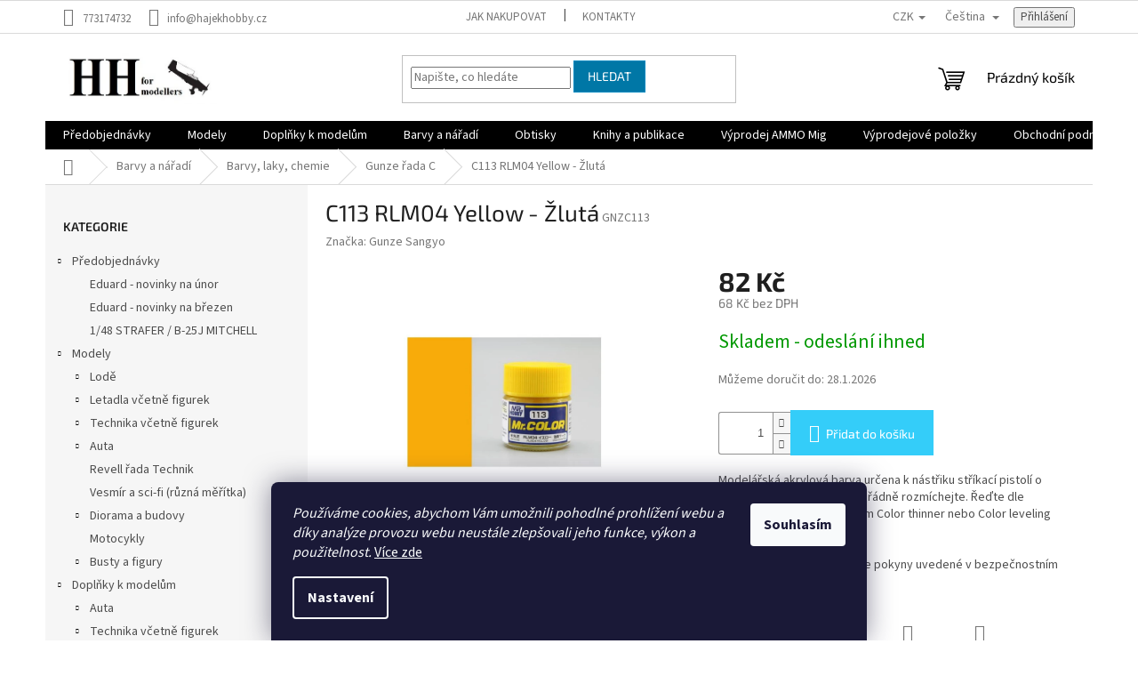

--- FILE ---
content_type: text/html; charset=utf-8
request_url: https://www.hajekhobby.cz/gunze-rada-c/c113-rlm04-yellow-zluta/
body_size: 28687
content:
        <!doctype html><html lang="cs" dir="ltr" class="header-background-light external-fonts-loaded"><head><meta charset="utf-8" /><meta name="viewport" content="width=device-width,initial-scale=1" /><title>C113 RLM04 Yellow - Žlutá - Hajek hobby</title><link rel="preconnect" href="https://cdn.myshoptet.com" /><link rel="dns-prefetch" href="https://cdn.myshoptet.com" /><link rel="preload" href="https://cdn.myshoptet.com/prj/dist/master/cms/libs/jquery/jquery-1.11.3.min.js" as="script" /><link href="https://cdn.myshoptet.com/prj/dist/master/cms/templates/frontend_templates/shared/css/font-face/source-sans-3.css" rel="stylesheet"><link href="https://cdn.myshoptet.com/prj/dist/master/cms/templates/frontend_templates/shared/css/font-face/exo-2.css" rel="stylesheet"><link href="https://cdn.myshoptet.com/prj/dist/master/shop/dist/font-shoptet-11.css.62c94c7785ff2cea73b2.css" rel="stylesheet"><script>
dataLayer = [];
dataLayer.push({'shoptet' : {
    "pageId": 969,
    "pageType": "productDetail",
    "currency": "CZK",
    "currencyInfo": {
        "decimalSeparator": ",",
        "exchangeRate": 1,
        "priceDecimalPlaces": 0,
        "symbol": "K\u010d",
        "symbolLeft": 0,
        "thousandSeparator": " "
    },
    "language": "cs",
    "projectId": 213131,
    "product": {
        "id": 628,
        "guid": "c3eff9e7-5384-11e8-8216-002590dad85e",
        "hasVariants": false,
        "codes": [
            {
                "code": "GNZC113"
            }
        ],
        "code": "GNZC113",
        "name": "C113 RLM04 Yellow - \u017dlut\u00e1",
        "appendix": "",
        "weight": 0,
        "manufacturer": "Gunze Sangyo",
        "manufacturerGuid": "1EF5332A9AFC6F38B329DA0BA3DED3EE",
        "currentCategory": "Barvy a n\u00e1\u0159ad\u00ed | Barvy, laky, chemie | Gunze \u0159ada C",
        "currentCategoryGuid": "088648b1-40b0-11e9-beb1-002590dad85e",
        "defaultCategory": "Barvy a n\u00e1\u0159ad\u00ed | Barvy, laky, chemie | Gunze \u0159ada C",
        "defaultCategoryGuid": "088648b1-40b0-11e9-beb1-002590dad85e",
        "currency": "CZK",
        "priceWithVat": 82
    },
    "stocks": [
        {
            "id": "ext",
            "title": "Sklad",
            "isDeliveryPoint": 0,
            "visibleOnEshop": 1
        }
    ],
    "cartInfo": {
        "id": null,
        "freeShipping": false,
        "freeShippingFrom": 2000,
        "leftToFreeGift": {
            "formattedPrice": "0 K\u010d",
            "priceLeft": 0
        },
        "freeGift": false,
        "leftToFreeShipping": {
            "priceLeft": 2000,
            "dependOnRegion": 0,
            "formattedPrice": "2 000 K\u010d"
        },
        "discountCoupon": [],
        "getNoBillingShippingPrice": {
            "withoutVat": 0,
            "vat": 0,
            "withVat": 0
        },
        "cartItems": [],
        "taxMode": "ORDINARY"
    },
    "cart": [],
    "customer": {
        "priceRatio": 1,
        "priceListId": 1,
        "groupId": null,
        "registered": false,
        "mainAccount": false
    }
}});
dataLayer.push({'cookie_consent' : {
    "marketing": "denied",
    "analytics": "denied"
}});
document.addEventListener('DOMContentLoaded', function() {
    shoptet.consent.onAccept(function(agreements) {
        if (agreements.length == 0) {
            return;
        }
        dataLayer.push({
            'cookie_consent' : {
                'marketing' : (agreements.includes(shoptet.config.cookiesConsentOptPersonalisation)
                    ? 'granted' : 'denied'),
                'analytics': (agreements.includes(shoptet.config.cookiesConsentOptAnalytics)
                    ? 'granted' : 'denied')
            },
            'event': 'cookie_consent'
        });
    });
});
</script>
<meta property="og:type" content="website"><meta property="og:site_name" content="hajekhobby.cz"><meta property="og:url" content="https://www.hajekhobby.cz/gunze-rada-c/c113-rlm04-yellow-zluta/"><meta property="og:title" content="C113 RLM04 Yellow - Žlutá - Hajek hobby"><meta name="author" content="Hajek hobby"><meta name="web_author" content="Shoptet.cz"><meta name="dcterms.rightsHolder" content="www.hajekhobby.cz"><meta name="robots" content="index,follow"><meta property="og:image" content="https://cdn.myshoptet.com/usr/www.hajekhobby.cz/user/shop/big/628_gnzc113-rlm04-yellow-zluta.jpg?5af2e9f0"><meta property="og:description" content="Obchod hajekhobby.cz nabízí po přihlášení výhodnější ceník, věrnostní slevy ve výši až 5% a v závislosti na hodnotě nákupu i slevové kupony na další nákup."><meta name="description" content="Obchod hajekhobby.cz nabízí po přihlášení výhodnější ceník, věrnostní slevy ve výši až 5% a v závislosti na hodnotě nákupu i slevové kupony na další nákup."><meta name="google-site-verification" content="hwj6vDnuJWf_p7DGymRjw9McAW6GLBEfwMUETlWL2vA"><meta property="product:price:amount" content="82"><meta property="product:price:currency" content="CZK"><style>:root {--color-primary: #000000;--color-primary-h: 0;--color-primary-s: 0%;--color-primary-l: 0%;--color-primary-hover: #0077a6;--color-primary-hover-h: 197;--color-primary-hover-s: 100%;--color-primary-hover-l: 33%;--color-secondary: #34cdf9;--color-secondary-h: 193;--color-secondary-s: 94%;--color-secondary-l: 59%;--color-secondary-hover: #3531ff;--color-secondary-hover-h: 241;--color-secondary-hover-s: 100%;--color-secondary-hover-l: 60%;--color-tertiary: #0077a6;--color-tertiary-h: 197;--color-tertiary-s: 100%;--color-tertiary-l: 33%;--color-tertiary-hover: #0088bf;--color-tertiary-hover-h: 197;--color-tertiary-hover-s: 100%;--color-tertiary-hover-l: 37%;--color-header-background: #ffffff;--template-font: "Source Sans 3";--template-headings-font: "Exo 2";--header-background-url: none;--cookies-notice-background: #1A1937;--cookies-notice-color: #F8FAFB;--cookies-notice-button-hover: #f5f5f5;--cookies-notice-link-hover: #27263f;--templates-update-management-preview-mode-content: "Náhled aktualizací šablony je aktivní pro váš prohlížeč."}</style>
    
    <link href="https://cdn.myshoptet.com/prj/dist/master/shop/dist/main-11.less.5a24dcbbdabfd189c152.css" rel="stylesheet" />
                <link href="https://cdn.myshoptet.com/prj/dist/master/shop/dist/mobile-header-v1-11.less.1ee105d41b5f713c21aa.css" rel="stylesheet" />
    
    <script>var shoptet = shoptet || {};</script>
    <script src="https://cdn.myshoptet.com/prj/dist/master/shop/dist/main-3g-header.js.05f199e7fd2450312de2.js"></script>
<!-- User include --><!-- service 1157(776) html code header -->
<script async src="https://pobo-cdn.b-cdn.net/ukraine.js?v=5" id="pb-help-layer" data-lang="cs"></script>

<!-- /User include --><link rel="shortcut icon" href="/favicon.ico" type="image/x-icon" /><link rel="canonical" href="https://www.hajekhobby.cz/gunze-rada-c/c113-rlm04-yellow-zluta/" /><link rel="alternate" hreflang="cs" href="https://www.hajekhobby.cz/gunze-rada-c/c113-rlm04-yellow-zluta/" /><link rel="alternate" hreflang="sk" href="https://www.hajekhobby.cz/sk/gunze-rada-c/c113-rlm04-yellow-zluta/" /><link rel="alternate" hreflang="en" href="https://www.hajekhobby.cz/en/gunze-rada-c/c113-rlm04-yellow-zluta/" /><link rel="alternate" hreflang="de" href="https://www.hajekhobby.cz/de/gunze-rada-c/c113-rlm04-yellow-zluta/" /><link rel="alternate" hreflang="hu" href="https://www.hajekhobby.cz/hu/gunze-rada-c/c113-rlm04-yellow-zluta/" /><link rel="alternate" hreflang="ro" href="https://www.hajekhobby.cz/ro/gunze-rada-c/c113-rlm04-yellow-zluta/" /><link rel="alternate" hreflang="pl" href="https://www.hajekhobby.cz/pl/gunze-rada-c/c113-rlm04-yellow-zluta/" /><link rel="alternate" hreflang="es" href="https://www.hajekhobby.cz/es/gunze-rada-c/c113-rlm04-yellow-zluta/" /><link rel="alternate" hreflang="x-default" href="https://www.hajekhobby.cz/gunze-rada-c/c113-rlm04-yellow-zluta/" /><style>/* custom background */@media (min-width: 992px) {body {background-position: top center;background-repeat: no-repeat;background-attachment: scroll;}}</style><script>
    (function(t, r, a, c, k, i, n, g) { t['ROIDataObject'] = k;
    t[k]=t[k]||function(){ (t[k].q=t[k].q||[]).push(arguments) },t[k].c=i;n=r.createElement(a),
    g=r.getElementsByTagName(a)[0];n.async=1;n.src=c;g.parentNode.insertBefore(n,g)
    })(window, document, 'script', '//www.heureka.cz/ocm/sdk.js?source=shoptet&version=2&page=product_detail', 'heureka', 'cz');

    heureka('set_user_consent', 0);
</script>
</head><body class="desktop id-969 in-gunze-rada-c template-11 type-product type-detail multiple-columns-body columns-1 ums_forms_redesign--off ums_a11y_category_page--on ums_discussion_rating_forms--off ums_flags_display_unification--on ums_a11y_login--on mobile-header-version-1"><noscript>
    <style>
        #header {
            padding-top: 0;
            position: relative !important;
            top: 0;
        }
        .header-navigation {
            position: relative !important;
        }
        .overall-wrapper {
            margin: 0 !important;
        }
        body:not(.ready) {
            visibility: visible !important;
        }
    </style>
    <div class="no-javascript">
        <div class="no-javascript__title">Musíte změnit nastavení vašeho prohlížeče</div>
        <div class="no-javascript__text">Podívejte se na: <a href="https://www.google.com/support/bin/answer.py?answer=23852">Jak povolit JavaScript ve vašem prohlížeči</a>.</div>
        <div class="no-javascript__text">Pokud používáte software na blokování reklam, může být nutné povolit JavaScript z této stránky.</div>
        <div class="no-javascript__text">Děkujeme.</div>
    </div>
</noscript>

        <div id="fb-root"></div>
        <script>
            window.fbAsyncInit = function() {
                FB.init({
//                    appId            : 'your-app-id',
                    autoLogAppEvents : true,
                    xfbml            : true,
                    version          : 'v19.0'
                });
            };
        </script>
        <script async defer crossorigin="anonymous" src="https://connect.facebook.net/cs_CZ/sdk.js"></script>    <div class="siteCookies siteCookies--bottom siteCookies--dark js-siteCookies" role="dialog" data-testid="cookiesPopup" data-nosnippet>
        <div class="siteCookies__form">
            <div class="siteCookies__content">
                <div class="siteCookies__text">
                    <em>Používáme cookies, abychom Vám umožnili pohodlné prohlížení webu a díky analýze provozu webu neustále zlepšovali jeho funkce, výkon a použitelnost.</em> <a href="https://213131.myshoptet.com/zasady-pouzivani-souboru-cookies" target="_blank" title="Zásady používání souborů cookies" rel="noopener noreferrer">Více zde</a>
                </div>
                <p class="siteCookies__links">
                    <button class="siteCookies__link js-cookies-settings" aria-label="Nastavení cookies" data-testid="cookiesSettings">Nastavení</button>
                </p>
            </div>
            <div class="siteCookies__buttonWrap">
                                <button class="siteCookies__button js-cookiesConsentSubmit" value="all" aria-label="Přijmout cookies" data-testid="buttonCookiesAccept">Souhlasím</button>
            </div>
        </div>
        <script>
            document.addEventListener("DOMContentLoaded", () => {
                const siteCookies = document.querySelector('.js-siteCookies');
                document.addEventListener("scroll", shoptet.common.throttle(() => {
                    const st = document.documentElement.scrollTop;
                    if (st > 1) {
                        siteCookies.classList.add('siteCookies--scrolled');
                    } else {
                        siteCookies.classList.remove('siteCookies--scrolled');
                    }
                }, 100));
            });
        </script>
    </div>
<a href="#content" class="skip-link sr-only">Přejít na obsah</a><div class="overall-wrapper"><div class="user-action"><div class="container">
    <div class="user-action-in">
                    <div id="login" class="user-action-login popup-widget login-widget" role="dialog" aria-labelledby="loginHeading">
        <div class="popup-widget-inner">
                            <h2 id="loginHeading">Přihlášení k vašemu účtu</h2><div id="customerLogin"><form action="/action/Customer/Login/" method="post" id="formLoginIncluded" class="csrf-enabled formLogin" data-testid="formLogin"><input type="hidden" name="referer" value="" /><div class="form-group"><div class="input-wrapper email js-validated-element-wrapper no-label"><input type="email" name="email" class="form-control" autofocus placeholder="E-mailová adresa (např. jan@novak.cz)" data-testid="inputEmail" autocomplete="email" required /></div></div><div class="form-group"><div class="input-wrapper password js-validated-element-wrapper no-label"><input type="password" name="password" class="form-control" placeholder="Heslo" data-testid="inputPassword" autocomplete="current-password" required /><span class="no-display">Nemůžete vyplnit toto pole</span><input type="text" name="surname" value="" class="no-display" /></div></div><div class="form-group"><div class="login-wrapper"><button type="submit" class="btn btn-secondary btn-text btn-login" data-testid="buttonSubmit">Přihlásit se</button><div class="password-helper"><a href="/registrace/" data-testid="signup" rel="nofollow">Nová registrace</a><a href="/klient/zapomenute-heslo/" rel="nofollow">Zapomenuté heslo</a></div></div></div></form>
</div>                    </div>
    </div>

                            <div id="cart-widget" class="user-action-cart popup-widget cart-widget loader-wrapper" data-testid="popupCartWidget" role="dialog" aria-hidden="true">
    <div class="popup-widget-inner cart-widget-inner place-cart-here">
        <div class="loader-overlay">
            <div class="loader"></div>
        </div>
    </div>

    <div class="cart-widget-button">
        <a href="/kosik/" class="btn btn-conversion" id="continue-order-button" rel="nofollow" data-testid="buttonNextStep">Pokračovat do košíku</a>
    </div>
</div>
            </div>
</div>
</div><div class="top-navigation-bar" data-testid="topNavigationBar">

    <div class="container">

        <div class="top-navigation-contacts">
            <strong>Zákaznická podpora:</strong><a href="tel:773174732" class="project-phone" aria-label="Zavolat na 773174732" data-testid="contactboxPhone"><span>773174732</span></a><a href="mailto:info@hajekhobby.cz" class="project-email" data-testid="contactboxEmail"><span>info@hajekhobby.cz</span></a>        </div>

                            <div class="top-navigation-menu">
                <div class="top-navigation-menu-trigger"></div>
                <ul class="top-navigation-bar-menu">
                                            <li class="top-navigation-menu-item-27">
                            <a href="/jak-nakupovat/">Jak nakupovat</a>
                        </li>
                                            <li class="top-navigation-menu-item-29">
                            <a href="/kontakty/">Kontakty</a>
                        </li>
                                    </ul>
                <ul class="top-navigation-bar-menu-helper"></ul>
            </div>
        
        <div class="top-navigation-tools top-navigation-tools--language">
            <div class="responsive-tools">
                <a href="#" class="toggle-window" data-target="search" aria-label="Hledat" data-testid="linkSearchIcon"></a>
                                                            <a href="#" class="toggle-window" data-target="login"></a>
                                                    <a href="#" class="toggle-window" data-target="navigation" aria-label="Menu" data-testid="hamburgerMenu"></a>
            </div>
                <div class="languagesMenu">
        <button id="topNavigationDropdown" class="languagesMenu__flags" type="button" data-toggle="dropdown" aria-haspopup="true" aria-expanded="false">
            <svg aria-hidden="true" style="position: absolute; width: 0; height: 0; overflow: hidden;" version="1.1" xmlns="http://www.w3.org/2000/svg" xmlns:xlink="http://www.w3.org/1999/xlink"><defs><symbol id="shp-flag-CZ" viewBox="0 0 32 32"><title>CZ</title><path fill="#0052b4" style="fill: var(--color20, #0052b4)" d="M0 5.334h32v21.333h-32v-21.333z"></path><path fill="#d80027" style="fill: var(--color19, #d80027)" d="M32 16v10.666h-32l13.449-10.666z"></path><path fill="#f0f0f0" style="fill: var(--color21, #f0f0f0)" d="M32 5.334v10.666h-18.551l-13.449-10.666z"></path></symbol><symbol id="shp-flag-SK" viewBox="0 0 32 32"><title>SK</title><path fill="#f0f0f0" style="fill: var(--color21, #f0f0f0)" d="M0 5.334h32v21.333h-32v-21.333z"></path><path fill="#0052b4" style="fill: var(--color20, #0052b4)" d="M0 12.29h32v7.42h-32v-7.42z"></path><path fill="#d80027" style="fill: var(--color19, #d80027)" d="M0 19.71h32v6.957h-32v-6.956z"></path><path fill="#f0f0f0" style="fill: var(--color21, #f0f0f0)" d="M8.092 11.362v5.321c0 3.027 3.954 3.954 3.954 3.954s3.954-0.927 3.954-3.954v-5.321h-7.908z"></path><path fill="#d80027" style="fill: var(--color19, #d80027)" d="M9.133 11.518v5.121c0 0.342 0.076 0.665 0.226 0.968 1.493 0 3.725 0 5.373 0 0.15-0.303 0.226-0.626 0.226-0.968v-5.121h-5.826z"></path><path fill="#f0f0f0" style="fill: var(--color21, #f0f0f0)" d="M13.831 15.089h-1.339v-0.893h0.893v-0.893h-0.893v-0.893h-0.893v0.893h-0.893v0.893h0.893v0.893h-1.339v0.893h1.339v0.893h0.893v-0.893h1.339z"></path><path fill="#0052b4" style="fill: var(--color20, #0052b4)" d="M10.577 18.854c0.575 0.361 1.166 0.571 1.469 0.665 0.303-0.093 0.894-0.303 1.469-0.665 0.58-0.365 0.987-0.782 1.218-1.246-0.255-0.18-0.565-0.286-0.901-0.286-0.122 0-0.241 0.015-0.355 0.041-0.242-0.55-0.791-0.934-1.43-0.934s-1.188 0.384-1.43 0.934c-0.114-0.027-0.233-0.041-0.355-0.041-0.336 0-0.646 0.106-0.901 0.286 0.231 0.465 0.637 0.882 1.217 1.246z"></path></symbol><symbol id="shp-flag-GB" viewBox="0 0 32 32"><title>GB</title><path fill="#f0f0f0" style="fill: var(--color21, #f0f0f0)" d="M0 5.333h32v21.334h-32v-21.334z"></path><path fill="#d80027" style="fill: var(--color19, #d80027)" d="M18 5.333h-4v8.667h-14v4h14v8.667h4v-8.667h14v-4h-14z"></path><path fill="#0052b4" style="fill: var(--color20, #0052b4)" d="M24.612 19.71l7.388 4.105v-4.105z"></path><path fill="#0052b4" style="fill: var(--color20, #0052b4)" d="M19.478 19.71l12.522 6.957v-1.967l-8.981-4.989z"></path><path fill="#0052b4" style="fill: var(--color20, #0052b4)" d="M28.665 26.666l-9.186-5.104v5.104z"></path><path fill="#f0f0f0" style="fill: var(--color21, #f0f0f0)" d="M19.478 19.71l12.522 6.957v-1.967l-8.981-4.989z"></path><path fill="#d80027" style="fill: var(--color19, #d80027)" d="M19.478 19.71l12.522 6.957v-1.967l-8.981-4.989z"></path><path fill="#0052b4" style="fill: var(--color20, #0052b4)" d="M5.646 19.71l-5.646 3.137v-3.137z"></path><path fill="#0052b4" style="fill: var(--color20, #0052b4)" d="M12.522 20.594v6.072h-10.929z"></path><path fill="#d80027" style="fill: var(--color19, #d80027)" d="M8.981 19.71l-8.981 4.989v1.967l12.522-6.957z"></path><path fill="#0052b4" style="fill: var(--color20, #0052b4)" d="M7.388 12.29l-7.388-4.105v4.105z"></path><path fill="#0052b4" style="fill: var(--color20, #0052b4)" d="M12.522 12.29l-12.522-6.957v1.967l8.981 4.989z"></path><path fill="#0052b4" style="fill: var(--color20, #0052b4)" d="M3.335 5.333l9.186 5.104v-5.104z"></path><path fill="#f0f0f0" style="fill: var(--color21, #f0f0f0)" d="M12.522 12.29l-12.522-6.957v1.967l8.981 4.989z"></path><path fill="#d80027" style="fill: var(--color19, #d80027)" d="M12.522 12.29l-12.522-6.957v1.967l8.981 4.989z"></path><path fill="#0052b4" style="fill: var(--color20, #0052b4)" d="M26.354 12.29l5.646-3.137v3.137z"></path><path fill="#0052b4" style="fill: var(--color20, #0052b4)" d="M19.478 11.405v-6.072h10.929z"></path><path fill="#d80027" style="fill: var(--color19, #d80027)" d="M23.019 12.29l8.981-4.989v-1.967l-12.522 6.957z"></path></symbol><symbol id="shp-flag-DE" viewBox="0 0 32 32"><title>DE</title><path fill="#d80027" style="fill: var(--color19, #d80027)" d="M0 5.333h32v21.334h-32v-21.334z"></path><path fill="#000" style="fill: var(--color9, #000)" d="M0 5.333h32v7.111h-32v-7.111z"></path><path fill="#ffda44" style="fill: var(--color17, #ffda44)" d="M0 19.555h32v7.111h-32v-7.111z"></path></symbol><symbol id="shp-flag-HU" viewBox="0 0 32 32"><title>HU</title><path fill="#f0f0f0" style="fill: var(--color21, #f0f0f0)" d="M0 5.334h32v21.333h-32v-21.333z"></path><path fill="#d80027" style="fill: var(--color19, #d80027)" d="M0 5.334h32v7.111h-32v-7.111z"></path><path fill="#6da544" style="fill: var(--color18, #6da544)" d="M0 19.555h32v7.111h-32v-7.111z"></path></symbol><symbol id="shp-flag-RO" viewBox="0 0 32 32"><title>RO</title><path fill="#ffda44" style="fill: var(--color17, #ffda44)" d="M0 5.333h32v21.333h-32v-21.333z"></path><path fill="#0052b4" style="fill: var(--color20, #0052b4)" d="M0 5.333h10.666v21.334h-10.666v-21.334z"></path><path fill="#d80027" style="fill: var(--color19, #d80027)" d="M21.334 5.333h10.666v21.334h-10.666v-21.334z"></path></symbol><symbol id="shp-flag-PL" viewBox="0 0 32 32"><title>PL</title><path fill="#f0f0f0" style="fill: var(--color21, #f0f0f0)" d="M0 5.334h32v21.333h-32v-21.333z"></path><path fill="#f0f0f0" style="fill: var(--color21, #f0f0f0)" d="M0 5.334h32v10.666h-32v-10.666z"></path><path fill="#d80027" style="fill: var(--color19, #d80027)" d="M0 16h32v10.666h-32v-10.666z"></path></symbol><symbol id="shp-flag-ES" viewBox="0 0 32 32"><title>ES</title><path fill="#ffda44" style="fill: var(--color17, #ffda44)" d="M0 5.333h32v21.334h-32v-21.334z"></path><path fill="#d80027" style="fill: var(--color19, #d80027)" d="M0 5.333h32v7.111h-32v-7.111z"></path><path fill="#d80027" style="fill: var(--color19, #d80027)" d="M0 19.555h32v7.111h-32v-7.111z"></path></symbol></defs></svg>
            <svg class="shp-flag shp-flag-CZ">
                <use xlink:href="#shp-flag-CZ"></use>
            </svg>
            <span class="caret"></span>
        </button>
        <div class="languagesMenu__content" aria-labelledby="topNavigationDropdown">
                            <div class="languagesMenu__box toggle-window js-languagesMenu__box" data-hover="true" data-target="currency">
                    <div class="languagesMenu__header languagesMenu__header--name">Měna</div>
                    <div class="languagesMenu__header languagesMenu__header--actual" data-toggle="dropdown">CZK<span class="caret"></span></div>
                    <ul class="languagesMenu__list languagesMenu__list--currency">
                                                    <li class="languagesMenu__list__item">
                                <a href="/action/Currency/changeCurrency/?currencyCode=CZK" rel="nofollow" class="languagesMenu__list__link languagesMenu__list__link--currency">CZK</a>
                            </li>
                                                    <li class="languagesMenu__list__item">
                                <a href="/action/Currency/changeCurrency/?currencyCode=EUR" rel="nofollow" class="languagesMenu__list__link languagesMenu__list__link--currency">EUR</a>
                            </li>
                                            </ul>
                </div>
                                        <div class="languagesMenu__box toggle-window js-languagesMenu__box" data-hover="true" data-target="language">
                    <div class="languagesMenu__header languagesMenu__header--name">Jazyk</div>
                    <div class="languagesMenu__header languagesMenu__header--actual" data-toggle="dropdown">
                                                                                    
                                    Čeština
                                
                                                                                                                                                                                                                                                                                                                                                                                                                                                        <span class="caret"></span>
                    </div>
                    <ul class="languagesMenu__list languagesMenu__list--language">
                                                    <li>
                                <a href="/action/Language/changeLanguage/?language=cs" rel="nofollow" class="languagesMenu__list__link">
                                    <svg class="shp-flag shp-flag-CZ">
                                        <use xlink:href="#shp-flag-CZ"></use>
                                    </svg>
                                    <span class="languagesMenu__list__name languagesMenu__list__name--actual">Čeština</span>
                                </a>
                            </li>
                                                    <li>
                                <a href="/action/Language/changeLanguage/?language=sk" rel="nofollow" class="languagesMenu__list__link">
                                    <svg class="shp-flag shp-flag-SK">
                                        <use xlink:href="#shp-flag-SK"></use>
                                    </svg>
                                    <span class="languagesMenu__list__name">Slovenčina</span>
                                </a>
                            </li>
                                                    <li>
                                <a href="/action/Language/changeLanguage/?language=en" rel="nofollow" class="languagesMenu__list__link">
                                    <svg class="shp-flag shp-flag-GB">
                                        <use xlink:href="#shp-flag-GB"></use>
                                    </svg>
                                    <span class="languagesMenu__list__name">English</span>
                                </a>
                            </li>
                                                    <li>
                                <a href="/action/Language/changeLanguage/?language=de" rel="nofollow" class="languagesMenu__list__link">
                                    <svg class="shp-flag shp-flag-DE">
                                        <use xlink:href="#shp-flag-DE"></use>
                                    </svg>
                                    <span class="languagesMenu__list__name">Deutsch</span>
                                </a>
                            </li>
                                                    <li>
                                <a href="/action/Language/changeLanguage/?language=hu" rel="nofollow" class="languagesMenu__list__link">
                                    <svg class="shp-flag shp-flag-HU">
                                        <use xlink:href="#shp-flag-HU"></use>
                                    </svg>
                                    <span class="languagesMenu__list__name">Magyar</span>
                                </a>
                            </li>
                                                    <li>
                                <a href="/action/Language/changeLanguage/?language=ro" rel="nofollow" class="languagesMenu__list__link">
                                    <svg class="shp-flag shp-flag-RO">
                                        <use xlink:href="#shp-flag-RO"></use>
                                    </svg>
                                    <span class="languagesMenu__list__name">Română</span>
                                </a>
                            </li>
                                                    <li>
                                <a href="/action/Language/changeLanguage/?language=pl" rel="nofollow" class="languagesMenu__list__link">
                                    <svg class="shp-flag shp-flag-PL">
                                        <use xlink:href="#shp-flag-PL"></use>
                                    </svg>
                                    <span class="languagesMenu__list__name">Język polski</span>
                                </a>
                            </li>
                                                    <li>
                                <a href="/action/Language/changeLanguage/?language=es" rel="nofollow" class="languagesMenu__list__link">
                                    <svg class="shp-flag shp-flag-ES">
                                        <use xlink:href="#shp-flag-ES"></use>
                                    </svg>
                                    <span class="languagesMenu__list__name">Español</span>
                                </a>
                            </li>
                                            </ul>
                </div>
                    </div>
    </div>
            <button class="top-nav-button top-nav-button-login toggle-window" type="button" data-target="login" aria-haspopup="dialog" aria-controls="login" aria-expanded="false" data-testid="signin"><span>Přihlášení</span></button>        </div>

    </div>

</div>
<header id="header"><div class="container navigation-wrapper">
    <div class="header-top">
        <div class="site-name-wrapper">
            <div class="site-name"><a href="/" data-testid="linkWebsiteLogo"><img src="https://cdn.myshoptet.com/usr/www.hajekhobby.cz/user/logos/hh_logo-3.jpg" alt="Hajek hobby" fetchpriority="low" /></a></div>        </div>
        <div class="search" itemscope itemtype="https://schema.org/WebSite">
            <meta itemprop="headline" content="Gunze řada C"/><meta itemprop="url" content="https://www.hajekhobby.cz"/><meta itemprop="text" content="Obchod hajekhobby.cz nabízí po přihlášení výhodnější ceník, věrnostní slevy ve výši až 5% a v závislosti na hodnotě nákupu i slevové kupony na další nákup."/>            <form action="/action/ProductSearch/prepareString/" method="post"
    id="formSearchForm" class="search-form compact-form js-search-main"
    itemprop="potentialAction" itemscope itemtype="https://schema.org/SearchAction" data-testid="searchForm">
    <fieldset>
        <meta itemprop="target"
            content="https://www.hajekhobby.cz/vyhledavani/?string={string}"/>
        <input type="hidden" name="language" value="cs"/>
        
            
<input
    type="search"
    name="string"
        class="query-input form-control search-input js-search-input"
    placeholder="Napište, co hledáte"
    autocomplete="off"
    required
    itemprop="query-input"
    aria-label="Vyhledávání"
    data-testid="searchInput"
>
            <button type="submit" class="btn btn-default" data-testid="searchBtn">Hledat</button>
        
    </fieldset>
</form>
        </div>
        <div class="navigation-buttons">
                
    <a href="/kosik/" class="btn btn-icon toggle-window cart-count" data-target="cart" data-hover="true" data-redirect="true" data-testid="headerCart" rel="nofollow" aria-haspopup="dialog" aria-expanded="false" aria-controls="cart-widget">
        
                <span class="sr-only">Nákupní košík</span>
        
            <span class="cart-price visible-lg-inline-block" data-testid="headerCartPrice">
                                    Prázdný košík                            </span>
        
    
            </a>
        </div>
    </div>
    <nav id="navigation" aria-label="Hlavní menu" data-collapsible="true"><div class="navigation-in menu"><ul class="menu-level-1" role="menubar" data-testid="headerMenuItems"><li class="menu-item-864" role="none"><a href="/predobjednavky/" data-testid="headerMenuItem" role="menuitem" aria-expanded="false"><b>Předobjednávky</b></a></li>
<li class="menu-item-724" role="none"><a href="/modely-2/" data-testid="headerMenuItem" role="menuitem" aria-expanded="false"><b>Modely</b></a></li>
<li class="menu-item-730" role="none"><a href="/doplnky/" data-testid="headerMenuItem" role="menuitem" aria-expanded="false"><b>Doplňky k modelům</b></a></li>
<li class="menu-item-879" role="none"><a href="/barvy-a-naradi/" data-testid="headerMenuItem" role="menuitem" aria-expanded="false"><b>Barvy a nářadí</b></a></li>
<li class="menu-item-1098" role="none"><a href="/obtisky/" data-testid="headerMenuItem" role="menuitem" aria-expanded="false"><b>Obtisky</b></a></li>
<li class="menu-item-1292" role="none"><a href="/knihy/" data-testid="headerMenuItem" role="menuitem" aria-expanded="false"><b>Knihy a publikace</b></a></li>
<li class="menu-item-1559" role="none"><a href="/vyprodej-ammo-mig/" data-testid="headerMenuItem" role="menuitem" aria-expanded="false"><b>Výprodej AMMO Mig</b></a></li>
<li class="menu-item-1562" role="none"><a href="/vyprodejove-polozky/" data-testid="headerMenuItem" role="menuitem" aria-expanded="false"><b>Výprodejové položky</b></a></li>
<li class="menu-item-39" role="none"><a href="/obchodni-podminky/" data-testid="headerMenuItem" role="menuitem" aria-expanded="false"><b>Obchodní podmínky</b></a></li>
<li class="menu-item-823" role="none"><a href="/ochrana-osobnich-udaju/" data-testid="headerMenuItem" role="menuitem" aria-expanded="false"><b>Ochrana osobních údajů</b></a></li>
<li class="menu-item-888" role="none"><a href="/zasilani-do-zahranici/" data-testid="headerMenuItem" role="menuitem" aria-expanded="false"><b>Shipping Abroad</b></a></li>
<li class="ext" id="nav-manufacturers" role="none"><a href="https://www.hajekhobby.cz/znacka/" data-testid="brandsText" role="menuitem"><b>Značky</b><span class="submenu-arrow"></span></a><ul class="menu-level-2" role="menu"><li role="none"><a href="/znacka/16-02/" data-testid="brandName" role="menuitem"><span>16.02</span></a></li><li role="none"><a href="/znacka/1manarmy/" data-testid="brandName" role="menuitem"><span>1ManArmy</span></a></li><li role="none"><a href="/znacka/77propeller/" data-testid="brandName" role="menuitem"><span>77PROPELLER</span></a></li><li role="none"><a href="/znacka/a-model/" data-testid="brandName" role="menuitem"><span>A model</span></a></li><li role="none"><a href="/znacka/a-a-models/" data-testid="brandName" role="menuitem"><span>A&amp;A models</span></a></li><li role="none"><a href="/znacka/aber-models/" data-testid="brandName" role="menuitem"><span>Aber Models</span></a></li><li role="none"><a href="/znacka/academy/" data-testid="brandName" role="menuitem"><span>Academy</span></a></li><li role="none"><a href="/znacka/ace/" data-testid="brandName" role="menuitem"><span>ACE</span></a></li><li role="none"><a href="/znacka/advanced-modeling/" data-testid="brandName" role="menuitem"><span>Advanced modeling</span></a></li><li role="none"><a href="/znacka/aerobonus/" data-testid="brandName" role="menuitem"><span>Aerobonus</span></a></li><li role="none"><a href="/znacka/afv-club/" data-testid="brandName" role="menuitem"><span>AFV Club</span></a></li><li role="none"><a href="/znacka/aim-fan-model/" data-testid="brandName" role="menuitem"><span>AIM Fan Model</span></a></li><li role="none"><a href="/znacka/aires/" data-testid="brandName" role="menuitem"><span>Aires</span></a></li><li role="none"><a href="/znacka/airfix/" data-testid="brandName" role="menuitem"><span>Airfix</span></a></li><li role="none"><a href="/znacka/ak-interactive/" data-testid="brandName" role="menuitem"><span>AK Interactive</span></a></li><li role="none"><a href="/znacka/alclad-ii/" data-testid="brandName" role="menuitem"><span>Alclad II</span></a></li><li role="none"><a href="/znacka/alpine-miniatures/" data-testid="brandName" role="menuitem"><span>Alpine Miniatures</span></a></li><li role="none"><a href="/znacka/amk/" data-testid="brandName" role="menuitem"><span>AMK/SIO Models</span></a></li><li role="none"><a href="/znacka/aml/" data-testid="brandName" role="menuitem"><span>AML</span></a></li><li role="none"><a href="/znacka/ammo-by-mig-jimenez/" data-testid="brandName" role="menuitem"><span>AMMO by Mig Jimenez</span></a></li><li role="none"><a href="/znacka/amp/" data-testid="brandName" role="menuitem"><span>AMP</span></a></li><li role="none"><a href="/znacka/amusing-hobby/" data-testid="brandName" role="menuitem"><span>Amusing Hobby</span></a></li><li role="none"><a href="/znacka/andys-hhq/" data-testid="brandName" role="menuitem"><span>ANDYS HHQ</span></a></li><li role="none"><a href="/znacka/annetra/" data-testid="brandName" role="menuitem"><span>Annetra</span></a></li><li role="none"><a href="/znacka/ark-models/" data-testid="brandName" role="menuitem"><span>ARK models</span></a></li><li role="none"><a href="/znacka/arma-hobby/" data-testid="brandName" role="menuitem"><span>Arma Hobby</span></a></li><li role="none"><a href="/znacka/armada-hobby/" data-testid="brandName" role="menuitem"><span>Armada Hobby</span></a></li><li role="none"><a href="/znacka/artesania-latina/" data-testid="brandName" role="menuitem"><span>Artesania Latina</span></a></li><li role="none"><a href="/znacka/ask/" data-testid="brandName" role="menuitem"><span>ASK</span></a></li><li role="none"><a href="/znacka/asuka/" data-testid="brandName" role="menuitem"><span>Asuka</span></a></li><li role="none"><a href="/znacka/atol-hobby/" data-testid="brandName" role="menuitem"><span>Atol hobby</span></a></li><li role="none"><a href="/znacka/attack-hobby-kits/" data-testid="brandName" role="menuitem"><span>Attack Hobby Kits</span></a></li><li role="none"><a href="/znacka/az-model/" data-testid="brandName" role="menuitem"><span>AZ model</span></a></li><li role="none"><a href="/znacka/be-izzi/" data-testid="brandName" role="menuitem"><span>BE IZZI</span></a></li><li role="none"><a href="/znacka/begemot/" data-testid="brandName" role="menuitem"><span>Begemot</span></a></li><li role="none"><a href="/znacka/belkits/" data-testid="brandName" role="menuitem"><span>Belkits</span></a></li><li role="none"><a href="/znacka/big-child-creatives/" data-testid="brandName" role="menuitem"><span>Big Child Creatives</span></a></li><li role="none"><a href="/znacka/big-plane-kits/" data-testid="brandName" role="menuitem"><span>Big Plane Kits</span></a></li><li role="none"><a href="/znacka/bilek/" data-testid="brandName" role="menuitem"><span>Bílek</span></a></li><li role="none"><a href="/znacka/blackdog/" data-testid="brandName" role="menuitem"><span>Blackdog</span></a></li><li role="none"><a href="/znacka/boa-decals/" data-testid="brandName" role="menuitem"><span>BOA decals</span></a></li><li role="none"><a href="/znacka/bobcat-hobby/" data-testid="brandName" role="menuitem"><span>Bobcat Hobby</span></a></li><li role="none"><a href="/znacka/border-model/" data-testid="brandName" role="menuitem"><span>Border Model</span></a></li><li role="none"><a href="/znacka/brengun/" data-testid="brandName" role="menuitem"><span>Brengun</span></a></li><li role="none"><a href="/znacka/bronco/" data-testid="brandName" role="menuitem"><span>Bronco</span></a></li><li role="none"><a href="/znacka/bsk-model/" data-testid="brandName" role="menuitem"><span>BSK Model</span></a></li><li role="none"><a href="/znacka/classy-hobby/" data-testid="brandName" role="menuitem"><span>Classy Hobby</span></a></li><li role="none"><a href="/znacka/clear-prop-models/" data-testid="brandName" role="menuitem"><span>Clear Prop models</span></a></li><li role="none"><a href="/znacka/cmk/" data-testid="brandName" role="menuitem"><span>CMK</span></a></li><li role="none"><a href="/znacka/coastal-kits/" data-testid="brandName" role="menuitem"><span>Coastal kits</span></a></li><li role="none"><a href="/znacka/copper-state-models/" data-testid="brandName" role="menuitem"><span>Copper state models</span></a></li><li role="none"><a href="/znacka/d-modelkits/" data-testid="brandName" role="menuitem"><span>D.Modelkits</span></a></li><li role="none"><a href="/znacka/das-werk/" data-testid="brandName" role="menuitem"><span>Das Werk</span></a></li><li role="none"><a href="/znacka/diopark/" data-testid="brandName" role="menuitem"><span>Diopark</span></a></li><li role="none"><a href="/znacka/dk-decals/" data-testid="brandName" role="menuitem"><span>DK decals</span></a></li><li role="none"><a href="/znacka/dora-wings/" data-testid="brandName" role="menuitem"><span>Dora Wings</span></a></li><li role="none"><a href="/znacka/dp-casper/" data-testid="brandName" role="menuitem"><span>DP CASPER</span></a></li><li role="none"><a href="/znacka/dragon/" data-testid="brandName" role="menuitem"><span>Dragon</span></a></li><li role="none"><a href="/znacka/dspiae/" data-testid="brandName" role="menuitem"><span>DSPIAE</span></a></li><li role="none"><a href="/znacka/dynamo-models/" data-testid="brandName" role="menuitem"><span>Dynamo models</span></a></li><li role="none"><a href="/znacka/eduard/" data-testid="brandName" role="menuitem"><span>Eduard</span></a></li><li role="none"><a href="/znacka/excel/" data-testid="brandName" role="menuitem"><span>Excel</span></a></li><li role="none"><a href="/znacka/extratech/" data-testid="brandName" role="menuitem"><span>Extratech</span></a></li><li role="none"><a href="/znacka/feist-books/" data-testid="brandName" role="menuitem"><span>Feist Books</span></a></li><li role="none"><a href="/znacka/fenix/" data-testid="brandName" role="menuitem"><span>Fenix</span></a></li><li role="none"><a href="/znacka/fine-molds/" data-testid="brandName" role="menuitem"><span>Fine Molds</span></a></li><li role="none"><a href="/znacka/first-to-fight/" data-testid="brandName" role="menuitem"><span>First To Fight</span></a></li><li role="none"><a href="/znacka/fly/" data-testid="brandName" role="menuitem"><span>Fly</span></a></li><li role="none"><a href="/znacka/flyhawk-model/" data-testid="brandName" role="menuitem"><span>FlyHawk Model</span></a></li><li role="none"><a href="/znacka/fore-hobby/" data-testid="brandName" role="menuitem"><span>Fore hobby</span></a></li><li role="none"><a href="/znacka/friul-model/" data-testid="brandName" role="menuitem"><span>Friul model</span></a></li><li role="none"><a href="/znacka/fujimi/" data-testid="brandName" role="menuitem"><span>Fujimi</span></a></li><li role="none"><a href="/znacka/galaxy-hobby/" data-testid="brandName" role="menuitem"><span>Galaxy Hobby</span></a></li><li role="none"><a href="/znacka/gaspatch-models/" data-testid="brandName" role="menuitem"><span>GasPatch models</span></a></li><li role="none"><a href="/znacka/gecko-models/" data-testid="brandName" role="menuitem"><span>Gecko Models</span></a></li><li role="none"><a href="/znacka/glow-modelllbau/" data-testid="brandName" role="menuitem"><span>Glow Modelllbau</span></a></li><li role="none"><a href="/znacka/gran/" data-testid="brandName" role="menuitem"><span>GRAN</span></a></li><li role="none"><a href="/znacka/great-wall-hobby/" data-testid="brandName" role="menuitem"><span>Great Wall Hobby</span></a></li><li role="none"><a href="/znacka/gunze-sangyo/" data-testid="brandName" role="menuitem"><span>Gunze Sangyo</span></a></li><li role="none"><a href="/znacka/had-models/" data-testid="brandName" role="menuitem"><span>HAD models</span></a></li><li role="none"><a href="/znacka/hasegawa/" data-testid="brandName" role="menuitem"><span>Hasegawa</span></a></li><li role="none"><a href="/znacka/hataka/" data-testid="brandName" role="menuitem"><span>Hataka</span></a></li><li role="none"><a href="/znacka/hauler/" data-testid="brandName" role="menuitem"><span>Hauler</span></a></li><li role="none"><a href="/znacka/hd-models/" data-testid="brandName" role="menuitem"><span>HD models</span></a></li><li role="none"><a href="/znacka/heller/" data-testid="brandName" role="menuitem"><span>Heller</span></a></li><li role="none"><a href="/znacka/hgw/" data-testid="brandName" role="menuitem"><span>HGW</span></a></li><li role="none"><a href="/znacka/hk-models/" data-testid="brandName" role="menuitem"><span>HK Models</span></a></li><li role="none"><a href="/znacka/hm-decals/" data-testid="brandName" role="menuitem"><span>HM decals</span></a></li><li role="none"><a href="/znacka/hmh-publications/" data-testid="brandName" role="menuitem"><span>HMH Publications</span></a></li><li role="none"><a href="/znacka/hobby-2000/" data-testid="brandName" role="menuitem"><span>Hobby 2000</span></a></li><li role="none"><a href="/znacka/hobby-boss/" data-testid="brandName" role="menuitem"><span>Hobby Boss</span></a></li><li role="none"><a href="/znacka/hobby-fan/" data-testid="brandName" role="menuitem"><span>Hobby Fan</span></a></li><li role="none"><a href="/znacka/hph-models/" data-testid="brandName" role="menuitem"><span>HPH models</span></a></li><li role="none"><a href="/znacka/humbrol/" data-testid="brandName" role="menuitem"><span>Humbrol</span></a></li><li role="none"><a href="/znacka/hunor-product/" data-testid="brandName" role="menuitem"><span>Hunor Product</span></a></li><li role="none"><a href="/znacka/i-love-kit/" data-testid="brandName" role="menuitem"><span>I love kit</span></a></li><li role="none"><a href="/znacka/ibg/" data-testid="brandName" role="menuitem"><span>IBG</span></a></li><li role="none"><a href="/znacka/icm/" data-testid="brandName" role="menuitem"><span>ICM</span></a></li><li role="none"><a href="/znacka/infinity-models/" data-testid="brandName" role="menuitem"><span>Infinity models</span></a></li><li role="none"><a href="/znacka/italeri/" data-testid="brandName" role="menuitem"><span>Italeri</span></a></li><li role="none"><a href="/znacka/kajika/" data-testid="brandName" role="menuitem"><span>Kajika</span></a></li><li role="none"><a href="/znacka/karaya/" data-testid="brandName" role="menuitem"><span>Karaya</span></a></li><li role="none"><a href="/znacka/kepmodels/" data-testid="brandName" role="menuitem"><span>KEPmodels</span></a></li><li role="none"><a href="/znacka/kern-kit/" data-testid="brandName" role="menuitem"><span>Kern Kit</span></a></li><li role="none"><a href="/znacka/kinetic/" data-testid="brandName" role="menuitem"><span>Kinetic</span></a></li><li role="none"><a href="/znacka/kitty-hawk/" data-testid="brandName" role="menuitem"><span>Kitty Hawk</span></a></li><li role="none"><a href="/znacka/kora-models/" data-testid="brandName" role="menuitem"><span>KORA Models</span></a></li><li role="none"><a href="/znacka/kotare/" data-testid="brandName" role="menuitem"><span>Kotare</span></a></li><li role="none"><a href="/znacka/lanmo-model/" data-testid="brandName" role="menuitem"><span>LANMO Model</span></a></li><li role="none"><a href="/znacka/legend-productions/" data-testid="brandName" role="menuitem"><span>Legend Productions</span></a></li><li role="none"><a href="/znacka/lf-model/" data-testid="brandName" role="menuitem"><span>LF model</span></a></li><li role="none"><a href="/znacka/lp-models/" data-testid="brandName" role="menuitem"><span>LP Models</span></a></li><li role="none"><a href="/znacka/luftfahrtverlag-start/" data-testid="brandName" role="menuitem"><span>Luftfahrtverlag-Start</span></a></li><li role="none"><a href="/znacka/magic-factory/" data-testid="brandName" role="menuitem"><span>Magic Factory</span></a></li><li role="none"><a href="/znacka/mars-figures/" data-testid="brandName" role="menuitem"><span>Mars Figures</span></a></li><li role="none"><a href="/znacka/master/" data-testid="brandName" role="menuitem"><span>Master</span></a></li><li role="none"><a href="/znacka/master-box/" data-testid="brandName" role="menuitem"><span>Master Box</span></a></li><li role="none"><a href="/znacka/matho-models/" data-testid="brandName" role="menuitem"><span>Matho Models</span></a></li><li role="none"><a href="/znacka/meng/" data-testid="brandName" role="menuitem"><span>Meng</span></a></li><li role="none"><a href="/znacka/merit/" data-testid="brandName" role="menuitem"><span>Merit</span></a></li><li role="none"><a href="/znacka/microscale/" data-testid="brandName" role="menuitem"><span>Microscale</span></a></li><li role="none"><a href="/znacka/mikromir-amp/" data-testid="brandName" role="menuitem"><span>MikroMir - AMP</span></a></li><li role="none"><a href="/znacka/milliput/" data-testid="brandName" role="menuitem"><span>Milliput</span></a></li><li role="none"><a href="/znacka/mineshima/" data-testid="brandName" role="menuitem"><span>Mineshima</span></a></li><li role="none"><a href="/znacka/mini-craft-collection/" data-testid="brandName" role="menuitem"><span>Mini Craft Collection</span></a></li><li role="none"><a href="/znacka/miniart/" data-testid="brandName" role="menuitem"><span>Miniart</span></a></li><li role="none"><a href="/znacka/minibase/" data-testid="brandName" role="menuitem"><span>Minibase</span></a></li><li role="none"><a href="/znacka/miniworld/" data-testid="brandName" role="menuitem"><span>Miniworld</span></a></li><li role="none"><a href="/znacka/mistercraft/" data-testid="brandName" role="menuitem"><span>Mistercraft</span></a></li><li role="none"><a href="/znacka/mn-hobby/" data-testid="brandName" role="menuitem"><span>MN Hobby</span></a></li><li role="none"><a href="/znacka/model-maker-decals/" data-testid="brandName" role="menuitem"><span>Model Maker Decals</span></a></li><li role="none"><a href="/znacka/modelcollect/" data-testid="brandName" role="menuitem"><span>Modelcollect</span></a></li><li role="none"><a href="/znacka/modelsvit/" data-testid="brandName" role="menuitem"><span>Modelsvit</span></a></li><li role="none"><a href="/znacka/molotow/" data-testid="brandName" role="menuitem"><span>Molotow</span></a></li><li role="none"><a href="/znacka/mp-originals-masters-models/" data-testid="brandName" role="menuitem"><span>MP Originals Masters Models</span></a></li><li role="none"><a href="/znacka/narez-publishing/" data-testid="brandName" role="menuitem"><span>Narez Publishing</span></a></li><li role="none"><a href="/znacka/neverland-hobby/" data-testid="brandName" role="menuitem"><span>Neverland Hobby</span></a></li><li role="none"><a href="/znacka/new-ware/" data-testid="brandName" role="menuitem"><span>New Ware</span></a></li><li role="none"><a href="/znacka/beemax/" data-testid="brandName" role="menuitem"><span>NuNu Beemax</span></a></li><li role="none"><a href="/znacka/orion-miniatures/" data-testid="brandName" role="menuitem"><span>Orion Miniatures</span></a></li><li role="none"><a href="/znacka/panda/" data-testid="brandName" role="menuitem"><span>Panda</span></a></li><li role="none"><a href="/znacka/peewit/" data-testid="brandName" role="menuitem"><span>Peewit</span></a></li><li role="none"><a href="/znacka/plusmodel/" data-testid="brandName" role="menuitem"><span>Plusmodel</span></a></li><li role="none"><a href="/znacka/pontos-model/" data-testid="brandName" role="menuitem"><span>PONTOS Model</span></a></li><li role="none"><a href="/znacka/print-scale/" data-testid="brandName" role="menuitem"><span>Print Scale</span></a></li><li role="none"><a href="/znacka/quickboost/" data-testid="brandName" role="menuitem"><span>Quickboost</span></a></li><li role="none"><a href="/znacka/quickwheel/" data-testid="brandName" role="menuitem"><span>Quickwheel</span></a></li><li role="none"><a href="/znacka/quinta-studio/" data-testid="brandName" role="menuitem"><span>Quinta studio</span></a></li><li role="none"><a href="/znacka/rally-legends/" data-testid="brandName" role="menuitem"><span>Rally Legends</span></a></li><li role="none"><a href="/znacka/red-fox-studio/" data-testid="brandName" role="menuitem"><span>Red Fox Studio</span></a></li><li role="none"><a href="/znacka/reji-model/" data-testid="brandName" role="menuitem"><span>Reji model</span></a></li><li role="none"><a href="/znacka/resarm/" data-testid="brandName" role="menuitem"><span>RESARM</span></a></li><li role="none"><a href="/znacka/reskit/" data-testid="brandName" role="menuitem"><span>Reskit</span></a></li><li role="none"><a href="/znacka/revell/" data-testid="brandName" role="menuitem"><span>Revell</span></a></li><li role="none"><a href="/znacka/revell-monogram/" data-testid="brandName" role="menuitem"><span>Revell Monogram</span></a></li><li role="none"><a href="/znacka/riich-models/" data-testid="brandName" role="menuitem"><span>Riich models</span></a></li><li role="none"><a href="/znacka/rising-decals/" data-testid="brandName" role="menuitem"><span>Rising Decals</span></a></li><li role="none"><a href="/znacka/roden/" data-testid="brandName" role="menuitem"><span>Roden</span></a></li><li role="none"><a href="/znacka/royal-model/" data-testid="brandName" role="menuitem"><span>Royal Model</span></a></li><li role="none"><a href="/znacka/rpg-models/" data-testid="brandName" role="menuitem"><span>RPG models</span></a></li><li role="none"><a href="/znacka/rs-models/" data-testid="brandName" role="menuitem"><span>RS models</span></a></li><li role="none"><a href="/znacka/rye-field-model/" data-testid="brandName" role="menuitem"><span>Ryefield model</span></a></li><li role="none"><a href="/znacka/s-b-s-model/" data-testid="brandName" role="menuitem"><span>S.B.S model</span></a></li><li role="none"><a href="/znacka/sabre-model/" data-testid="brandName" role="menuitem"><span>Sabre model</span></a></li><li role="none"><a href="/znacka/sabrekits/" data-testid="brandName" role="menuitem"><span>SabreKits</span></a></li><li role="none"><a href="/znacka/skunkmodels/" data-testid="brandName" role="menuitem"><span>Skunkmodels workshop</span></a></li><li role="none"><a href="/znacka/snowman-model/" data-testid="brandName" role="menuitem"><span>Snowman model</span></a></li><li role="none"><a href="/znacka/sova-models/" data-testid="brandName" role="menuitem"><span>Sova models</span></a></li><li role="none"><a href="/znacka/special-armour/" data-testid="brandName" role="menuitem"><span>Special Armour</span></a></li><li role="none"><a href="/znacka/special-hobby/" data-testid="brandName" role="menuitem"><span>Special hobby</span></a></li><li role="none"><a href="/znacka/special-navy/" data-testid="brandName" role="menuitem"><span>Special Navy</span></a></li><li role="none"><a href="/znacka/sphyrna/" data-testid="brandName" role="menuitem"><span>Sphyrna</span></a></li><li role="none"><a href="/znacka/suyata/" data-testid="brandName" role="menuitem"><span>Suyata</span></a></li><li role="none"><a href="/znacka/sword/" data-testid="brandName" role="menuitem"><span>Sword</span></a></li><li role="none"><a href="/znacka/sx-art/" data-testid="brandName" role="menuitem"><span>SX-ART</span></a></li><li role="none"><a href="/znacka/t-model/" data-testid="brandName" role="menuitem"><span>T-model</span></a></li><li role="none"><a href="/znacka/takom/" data-testid="brandName" role="menuitem"><span>Takom</span></a></li><li role="none"><a href="/znacka/tally-ho/" data-testid="brandName" role="menuitem"><span>Tally Ho!</span></a></li><li role="none"><a href="/znacka/tamiya/" data-testid="brandName" role="menuitem"><span>Tamiya</span></a></li><li role="none"><a href="/znacka/tanmodel/" data-testid="brandName" role="menuitem"><span>Tanmodel</span></a></li><li role="none"><a href="/znacka/tarangus/" data-testid="brandName" role="menuitem"><span>Tarangus</span></a></li><li role="none"><a href="/znacka/techmod/" data-testid="brandName" role="menuitem"><span>Techmod</span></a></li><li role="none"><a href="/znacka/three-oaks/" data-testid="brandName" role="menuitem"><span>Three Oaks</span></a></li><li role="none"><a href="/znacka/thunder-model/" data-testid="brandName" role="menuitem"><span>Thunder model</span></a></li><li role="none"><a href="/znacka/tiger-model/" data-testid="brandName" role="menuitem"><span>Tiger Model</span></a></li><li role="none"><a href="/znacka/titans-hobby/" data-testid="brandName" role="menuitem"><span>Titans Hobby</span></a></li><li role="none"><a href="/znacka/tori-factory/" data-testid="brandName" role="menuitem"><span>Tori Factory</span></a></li><li role="none"><a href="/znacka/toucan-model/" data-testid="brandName" role="menuitem"><span>Toucan Model</span></a></li><li role="none"><a href="/znacka/trackpad/" data-testid="brandName" role="menuitem"><span>Trackpad</span></a></li><li role="none"><a href="/znacka/trumpeter/" data-testid="brandName" role="menuitem"><span>Trumpeter</span></a></li><li role="none"><a href="/znacka/u-star-hobby/" data-testid="brandName" role="menuitem"><span>U-Star Hobby</span></a></li><li role="none"><a href="/znacka/uma-model/" data-testid="brandName" role="menuitem"><span>UMa Model</span></a></li><li role="none"><a href="/znacka/unimodel/" data-testid="brandName" role="menuitem"><span>Unimodel</span></a></li><li role="none"><a href="/znacka/uschi-van-der-rosten/" data-testid="brandName" role="menuitem"><span>Uschi van der Rosten</span></a></li><li role="none"><a href="/znacka/valom/" data-testid="brandName" role="menuitem"><span>Valom</span></a></li><li role="none"><a href="/znacka/vee-hobby/" data-testid="brandName" role="menuitem"><span>Vee Hobby</span></a></li><li role="none"><a href="/znacka/vespid-models/" data-testid="brandName" role="menuitem"><span>Vespid models</span></a></li><li role="none"><a href="/znacka/vms/" data-testid="brandName" role="menuitem"><span>VMS</span></a></li><li role="none"><a href="/znacka/weikert-decals/" data-testid="brandName" role="menuitem"><span>Weikert decals</span></a></li><li role="none"><a href="/znacka/wingnut-wing/" data-testid="brandName" role="menuitem"><span>Wingnut Wings</span></a></li><li role="none"><a href="/znacka/wingsy-kits/" data-testid="brandName" role="menuitem"><span>Wingsy kits</span></a></li><li role="none"><a href="/znacka/xuntong-model/" data-testid="brandName" role="menuitem"><span>Xuntong Model</span></a></li><li role="none"><a href="/znacka/zimi-model/" data-testid="brandName" role="menuitem"><span>Zimi Model</span></a></li><li role="none"><a href="/znacka/zvezda/" data-testid="brandName" role="menuitem"><span>Zvezda</span></a></li></ul>
</li></ul>
    <ul class="navigationActions" role="menu">
                    <li class="ext" role="none">
                <a href="#">
                                            <span class="navigationActions__flagWrapper">
                            <span>CZK /</span>
                            <svg class="shp-flag shp-flag-CZ navigationActions__flag navigationActions__flag-right">
                                <use xlink:href="#shp-flag-CZ"></use>
                            </svg>
                        </span>
                                        <span class="submenu-arrow"></span>
                </a>
                <ul class="navigationActions__submenu menu-level-2" role="menu">
                    <li role="none">
                                                    <ul role="menu">
                                                                    <li class="navigationActions__submenu__item navigationActions__submenu__item--active" role="none">
                                        <a href="/action/Currency/changeCurrency/?currencyCode=CZK" rel="nofollow" role="menuitem">CZK</a>
                                    </li>
                                                                    <li class="navigationActions__submenu__item" role="none">
                                        <a href="/action/Currency/changeCurrency/?currencyCode=EUR" rel="nofollow" role="menuitem">EUR</a>
                                    </li>
                                                            </ul>
                                                                            <ul role="menu">
                                                                    <li class="navigationActions__submenu__item  navigationActions__submenu__item--active" role="none">
                                        <a href="/action/Language/changeLanguage/?language=cs" class="navigationActions__link--flag" rel="nofollow" role="menuitem">
                                            <span class="navigationActions__flagWrapper">
                                                <svg class="shp-flag shp-flag-CZ navigationActions__flag navigationActions__flag-left">
                                                    <use xlink:href="#shp-flag-CZ"></use>
                                                </svg>
                                                <span>Čeština</span>
                                            </span>
                                        </a>
                                    </li>
                                                                    <li class="navigationActions__submenu__item" role="none">
                                        <a href="/action/Language/changeLanguage/?language=sk" class="navigationActions__link--flag" rel="nofollow" role="menuitem">
                                            <span class="navigationActions__flagWrapper">
                                                <svg class="shp-flag shp-flag-SK navigationActions__flag navigationActions__flag-left">
                                                    <use xlink:href="#shp-flag-SK"></use>
                                                </svg>
                                                <span>Slovenčina</span>
                                            </span>
                                        </a>
                                    </li>
                                                                    <li class="navigationActions__submenu__item" role="none">
                                        <a href="/action/Language/changeLanguage/?language=en" class="navigationActions__link--flag" rel="nofollow" role="menuitem">
                                            <span class="navigationActions__flagWrapper">
                                                <svg class="shp-flag shp-flag-GB navigationActions__flag navigationActions__flag-left">
                                                    <use xlink:href="#shp-flag-GB"></use>
                                                </svg>
                                                <span>English</span>
                                            </span>
                                        </a>
                                    </li>
                                                                    <li class="navigationActions__submenu__item" role="none">
                                        <a href="/action/Language/changeLanguage/?language=de" class="navigationActions__link--flag" rel="nofollow" role="menuitem">
                                            <span class="navigationActions__flagWrapper">
                                                <svg class="shp-flag shp-flag-DE navigationActions__flag navigationActions__flag-left">
                                                    <use xlink:href="#shp-flag-DE"></use>
                                                </svg>
                                                <span>Deutsch</span>
                                            </span>
                                        </a>
                                    </li>
                                                                    <li class="navigationActions__submenu__item" role="none">
                                        <a href="/action/Language/changeLanguage/?language=hu" class="navigationActions__link--flag" rel="nofollow" role="menuitem">
                                            <span class="navigationActions__flagWrapper">
                                                <svg class="shp-flag shp-flag-HU navigationActions__flag navigationActions__flag-left">
                                                    <use xlink:href="#shp-flag-HU"></use>
                                                </svg>
                                                <span>Magyar</span>
                                            </span>
                                        </a>
                                    </li>
                                                                    <li class="navigationActions__submenu__item" role="none">
                                        <a href="/action/Language/changeLanguage/?language=ro" class="navigationActions__link--flag" rel="nofollow" role="menuitem">
                                            <span class="navigationActions__flagWrapper">
                                                <svg class="shp-flag shp-flag-RO navigationActions__flag navigationActions__flag-left">
                                                    <use xlink:href="#shp-flag-RO"></use>
                                                </svg>
                                                <span>Română</span>
                                            </span>
                                        </a>
                                    </li>
                                                                    <li class="navigationActions__submenu__item" role="none">
                                        <a href="/action/Language/changeLanguage/?language=pl" class="navigationActions__link--flag" rel="nofollow" role="menuitem">
                                            <span class="navigationActions__flagWrapper">
                                                <svg class="shp-flag shp-flag-PL navigationActions__flag navigationActions__flag-left">
                                                    <use xlink:href="#shp-flag-PL"></use>
                                                </svg>
                                                <span>Język polski</span>
                                            </span>
                                        </a>
                                    </li>
                                                                    <li class="navigationActions__submenu__item" role="none">
                                        <a href="/action/Language/changeLanguage/?language=es" class="navigationActions__link--flag" rel="nofollow" role="menuitem">
                                            <span class="navigationActions__flagWrapper">
                                                <svg class="shp-flag shp-flag-ES navigationActions__flag navigationActions__flag-left">
                                                    <use xlink:href="#shp-flag-ES"></use>
                                                </svg>
                                                <span>Español</span>
                                            </span>
                                        </a>
                                    </li>
                                                            </ul>
                                            </li>
                </ul>
            </li>
                            <li role="none">
                                    <a href="/login/?backTo=%2Fgunze-rada-c%2Fc113-rlm04-yellow-zluta%2F" rel="nofollow" data-testid="signin" role="menuitem"><span>Přihlášení</span></a>
                            </li>
                        </ul>
</div><span class="navigation-close"></span></nav><div class="menu-helper" data-testid="hamburgerMenu"><span>Více</span></div>
</div></header><!-- / header -->


                    <div class="container breadcrumbs-wrapper">
            <div class="breadcrumbs navigation-home-icon-wrapper" itemscope itemtype="https://schema.org/BreadcrumbList">
                                                                            <span id="navigation-first" data-basetitle="Hajek hobby" itemprop="itemListElement" itemscope itemtype="https://schema.org/ListItem">
                <a href="/" itemprop="item" class="navigation-home-icon"><span class="sr-only" itemprop="name">Domů</span></a>
                <span class="navigation-bullet">/</span>
                <meta itemprop="position" content="1" />
            </span>
                                <span id="navigation-1" itemprop="itemListElement" itemscope itemtype="https://schema.org/ListItem">
                <a href="/barvy-a-naradi/" itemprop="item" data-testid="breadcrumbsSecondLevel"><span itemprop="name">Barvy a nářadí</span></a>
                <span class="navigation-bullet">/</span>
                <meta itemprop="position" content="2" />
            </span>
                                <span id="navigation-2" itemprop="itemListElement" itemscope itemtype="https://schema.org/ListItem">
                <a href="/barvy--laky--chemie/" itemprop="item" data-testid="breadcrumbsSecondLevel"><span itemprop="name">Barvy, laky, chemie</span></a>
                <span class="navigation-bullet">/</span>
                <meta itemprop="position" content="3" />
            </span>
                                <span id="navigation-3" itemprop="itemListElement" itemscope itemtype="https://schema.org/ListItem">
                <a href="/gunze-rada-c/" itemprop="item" data-testid="breadcrumbsSecondLevel"><span itemprop="name">Gunze řada C</span></a>
                <span class="navigation-bullet">/</span>
                <meta itemprop="position" content="4" />
            </span>
                                            <span id="navigation-4" itemprop="itemListElement" itemscope itemtype="https://schema.org/ListItem" data-testid="breadcrumbsLastLevel">
                <meta itemprop="item" content="https://www.hajekhobby.cz/gunze-rada-c/c113-rlm04-yellow-zluta/" />
                <meta itemprop="position" content="5" />
                <span itemprop="name" data-title="C113 RLM04 Yellow - Žlutá">C113 RLM04 Yellow - Žlutá <span class="appendix"></span></span>
            </span>
            </div>
        </div>
    
<div id="content-wrapper" class="container content-wrapper">
    
    <div class="content-wrapper-in">
                                                <aside class="sidebar sidebar-left"  data-testid="sidebarMenu">
                                                                                                <div class="sidebar-inner">
                                                                                                        <div class="box box-bg-variant box-categories">    <div class="skip-link__wrapper">
        <span id="categories-start" class="skip-link__target js-skip-link__target sr-only" tabindex="-1">&nbsp;</span>
        <a href="#categories-end" class="skip-link skip-link--start sr-only js-skip-link--start">Přeskočit kategorie</a>
    </div>

<h4>Kategorie</h4>


<div id="categories"><div class="categories cat-01 expandable expanded" id="cat-864"><div class="topic"><a href="/predobjednavky/">Předobjednávky<span class="cat-trigger">&nbsp;</span></a></div>

                    <ul class=" expanded">
                                        <li >
                <a href="/eduard-unorove-predobjednavky/">
                    Eduard - novinky na únor
                                    </a>
                                                                </li>
                                <li >
                <a href="/eduard-breznove-predobjednavky/">
                    Eduard - novinky na březen
                                    </a>
                                                                </li>
                                <li >
                <a href="/1-48-strafer-b-25j-mitchell/">
                    1/48 STRAFER / B-25J MITCHELL
                                    </a>
                                                                </li>
                </ul>
    </div><div class="categories cat-02 expandable expanded" id="cat-724"><div class="topic"><a href="/modely-2/">Modely<span class="cat-trigger">&nbsp;</span></a></div>

                    <ul class=" expanded">
                                        <li class="
                                 expandable                                 external">
                <a href="/lode/">
                    Lodě
                    <span class="cat-trigger">&nbsp;</span>                </a>
                                                            

    
                                                </li>
                                <li class="
                                 expandable                                 external">
                <a href="/letadla-vcetne-figurek/">
                    Letadla včetně figurek
                    <span class="cat-trigger">&nbsp;</span>                </a>
                                                            

    
                                                </li>
                                <li class="
                                 expandable                                 external">
                <a href="/technika-vcetne-figurek/">
                    Technika včetně figurek
                    <span class="cat-trigger">&nbsp;</span>                </a>
                                                            

    
                                                </li>
                                <li class="
                                 expandable                                 external">
                <a href="/auta/">
                    Auta
                    <span class="cat-trigger">&nbsp;</span>                </a>
                                                            

    
                                                </li>
                                <li >
                <a href="/technik/">
                    Revell řada Technik
                                    </a>
                                                                </li>
                                <li >
                <a href="/vesmir-a-sci-fi--ruzna-meritka-/">
                    Vesmír a sci-fi (různá měřítka)
                                    </a>
                                                                </li>
                                <li class="
                                 expandable                                 external">
                <a href="/diorama-a-budovy/">
                    Diorama a budovy
                    <span class="cat-trigger">&nbsp;</span>                </a>
                                                            

    
                                                </li>
                                <li >
                <a href="/motocykly/">
                    Motocykly
                                    </a>
                                                                </li>
                                <li class="
                                 expandable                                 external">
                <a href="/busty-a-figury/">
                    Busty a figury
                    <span class="cat-trigger">&nbsp;</span>                </a>
                                                            

    
                                                </li>
                </ul>
    </div><div class="categories cat-01 expandable expanded" id="cat-730"><div class="topic"><a href="/doplnky/">Doplňky k modelům<span class="cat-trigger">&nbsp;</span></a></div>

                    <ul class=" expanded">
                                        <li class="
                                 expandable                                 external">
                <a href="/auta-3/">
                    Auta
                    <span class="cat-trigger">&nbsp;</span>                </a>
                                                            

    
                                                </li>
                                <li class="
                                 expandable                                 external">
                <a href="/technika-vcetne-figurek-2/">
                    Technika včetně figurek
                    <span class="cat-trigger">&nbsp;</span>                </a>
                                                            

    
                                                </li>
                                <li class="
                                 expandable                                 external">
                <a href="/letadla-2/">
                    Letadla
                    <span class="cat-trigger">&nbsp;</span>                </a>
                                                            

    
                                                </li>
                                <li class="
                                 expandable                                 external">
                <a href="/technika/">
                    Technika
                    <span class="cat-trigger">&nbsp;</span>                </a>
                                                            

    
                                                </li>
                                <li class="
                                 expandable                                 external">
                <a href="/lode-2/">
                    Lodě
                    <span class="cat-trigger">&nbsp;</span>                </a>
                                                            

    
                                                </li>
                                <li class="
                                 expandable                                 external">
                <a href="/auta-2/">
                    Auta a motocykly
                    <span class="cat-trigger">&nbsp;</span>                </a>
                                                            

    
                                                </li>
                </ul>
    </div><div class="categories cat-02 expandable active expanded" id="cat-879"><div class="topic child-active"><a href="/barvy-a-naradi/">Barvy a nářadí<span class="cat-trigger">&nbsp;</span></a></div>

                    <ul class=" active expanded">
                                        <li >
                <a href="/naradi/">
                    Nářadí
                                    </a>
                                                                </li>
                                <li >
                <a href="/strikaci-pistole/">
                    Stříkací pistole
                                    </a>
                                                                </li>
                                <li class="
                                 expandable                 expanded                ">
                <a href="/barvy--laky--chemie/">
                    Barvy, laky, chemie
                    <span class="cat-trigger">&nbsp;</span>                </a>
                                                            

                    <ul class=" active expanded">
                                        <li class="
                active                                                 ">
                <a href="/gunze-rada-c/">
                    Gunze řada C
                                    </a>
                                                                </li>
                                <li >
                <a href="/gunze-rada-h/">
                    Gunze řada H
                                    </a>
                                                                </li>
                                <li >
                <a href="/redidla--lepidla--lesteni--surfacery/">
                    Ředidla, lepidla, leštění, tmely a surfacery
                                    </a>
                                                                </li>
                                <li >
                <a href="/alclad-ii/">
                    Alclad II
                                    </a>
                                                                </li>
                                <li >
                <a href="/ammo-by-mig-jimenez/">
                    AMMO by Mig Jimenez
                                    </a>
                                                                </li>
                                <li >
                <a href="/hataka-blue-line--na-stetec-/">
                    Hataka - Blue Line (na štětec)
                                    </a>
                                                                </li>
                                <li >
                <a href="/microscale/">
                    Microscale
                                    </a>
                                                                </li>
                                <li >
                <a href="/milliput/">
                    Milliput
                                    </a>
                                                                </li>
                                <li >
                <a href="/ak-interactive/">
                    AK interactive
                                    </a>
                                                                </li>
                                <li >
                <a href="/revell/">
                    Revell
                                    </a>
                                                                </li>
                                <li >
                <a href="/molotow/">
                    Molotow
                                    </a>
                                                                </li>
                </ul>
    
                                                </li>
                </ul>
    </div><div class="categories cat-01 expandable external" id="cat-1098"><div class="topic"><a href="/obtisky/">Obtisky<span class="cat-trigger">&nbsp;</span></a></div>

    </div><div class="categories cat-02 expanded" id="cat-1292"><div class="topic"><a href="/knihy/">Knihy a publikace<span class="cat-trigger">&nbsp;</span></a></div></div><div class="categories cat-01 expanded" id="cat-1559"><div class="topic"><a href="/vyprodej-ammo-mig/">Výprodej AMMO Mig<span class="cat-trigger">&nbsp;</span></a></div></div><div class="categories cat-02 expanded" id="cat-1562"><div class="topic"><a href="/vyprodejove-polozky/">Výprodejové položky<span class="cat-trigger">&nbsp;</span></a></div></div>                <div class="categories cat-02 expandable" id="cat-manufacturers" data-testid="brandsList">
            
            <div class="topic"><a href="https://www.hajekhobby.cz/znacka/" data-testid="brandsText">Značky</a></div>
            <ul class="menu-level-2" role="menu"><li role="none"><a href="/znacka/16-02/" data-testid="brandName" role="menuitem"><span>16.02</span></a></li><li role="none"><a href="/znacka/1manarmy/" data-testid="brandName" role="menuitem"><span>1ManArmy</span></a></li><li role="none"><a href="/znacka/77propeller/" data-testid="brandName" role="menuitem"><span>77PROPELLER</span></a></li><li role="none"><a href="/znacka/a-model/" data-testid="brandName" role="menuitem"><span>A model</span></a></li><li role="none"><a href="/znacka/a-a-models/" data-testid="brandName" role="menuitem"><span>A&amp;A models</span></a></li><li role="none"><a href="/znacka/aber-models/" data-testid="brandName" role="menuitem"><span>Aber Models</span></a></li><li role="none"><a href="/znacka/academy/" data-testid="brandName" role="menuitem"><span>Academy</span></a></li><li role="none"><a href="/znacka/ace/" data-testid="brandName" role="menuitem"><span>ACE</span></a></li><li role="none"><a href="/znacka/advanced-modeling/" data-testid="brandName" role="menuitem"><span>Advanced modeling</span></a></li><li role="none"><a href="/znacka/aerobonus/" data-testid="brandName" role="menuitem"><span>Aerobonus</span></a></li><li role="none"><a href="/znacka/afv-club/" data-testid="brandName" role="menuitem"><span>AFV Club</span></a></li><li role="none"><a href="/znacka/aim-fan-model/" data-testid="brandName" role="menuitem"><span>AIM Fan Model</span></a></li><li role="none"><a href="/znacka/aires/" data-testid="brandName" role="menuitem"><span>Aires</span></a></li><li role="none"><a href="/znacka/airfix/" data-testid="brandName" role="menuitem"><span>Airfix</span></a></li><li role="none"><a href="/znacka/ak-interactive/" data-testid="brandName" role="menuitem"><span>AK Interactive</span></a></li><li role="none"><a href="/znacka/alclad-ii/" data-testid="brandName" role="menuitem"><span>Alclad II</span></a></li><li role="none"><a href="/znacka/alpine-miniatures/" data-testid="brandName" role="menuitem"><span>Alpine Miniatures</span></a></li><li role="none"><a href="/znacka/amk/" data-testid="brandName" role="menuitem"><span>AMK/SIO Models</span></a></li><li role="none"><a href="/znacka/aml/" data-testid="brandName" role="menuitem"><span>AML</span></a></li><li role="none"><a href="/znacka/ammo-by-mig-jimenez/" data-testid="brandName" role="menuitem"><span>AMMO by Mig Jimenez</span></a></li><li role="none"><a href="/znacka/amp/" data-testid="brandName" role="menuitem"><span>AMP</span></a></li><li role="none"><a href="/znacka/amusing-hobby/" data-testid="brandName" role="menuitem"><span>Amusing Hobby</span></a></li><li role="none"><a href="/znacka/andys-hhq/" data-testid="brandName" role="menuitem"><span>ANDYS HHQ</span></a></li><li role="none"><a href="/znacka/annetra/" data-testid="brandName" role="menuitem"><span>Annetra</span></a></li><li role="none"><a href="/znacka/ark-models/" data-testid="brandName" role="menuitem"><span>ARK models</span></a></li><li role="none"><a href="/znacka/arma-hobby/" data-testid="brandName" role="menuitem"><span>Arma Hobby</span></a></li><li role="none"><a href="/znacka/armada-hobby/" data-testid="brandName" role="menuitem"><span>Armada Hobby</span></a></li><li role="none"><a href="/znacka/artesania-latina/" data-testid="brandName" role="menuitem"><span>Artesania Latina</span></a></li><li role="none"><a href="/znacka/ask/" data-testid="brandName" role="menuitem"><span>ASK</span></a></li><li role="none"><a href="/znacka/asuka/" data-testid="brandName" role="menuitem"><span>Asuka</span></a></li><li role="none"><a href="/znacka/atol-hobby/" data-testid="brandName" role="menuitem"><span>Atol hobby</span></a></li><li role="none"><a href="/znacka/attack-hobby-kits/" data-testid="brandName" role="menuitem"><span>Attack Hobby Kits</span></a></li><li role="none"><a href="/znacka/az-model/" data-testid="brandName" role="menuitem"><span>AZ model</span></a></li><li role="none"><a href="/znacka/be-izzi/" data-testid="brandName" role="menuitem"><span>BE IZZI</span></a></li><li role="none"><a href="/znacka/begemot/" data-testid="brandName" role="menuitem"><span>Begemot</span></a></li><li role="none"><a href="/znacka/belkits/" data-testid="brandName" role="menuitem"><span>Belkits</span></a></li><li role="none"><a href="/znacka/big-child-creatives/" data-testid="brandName" role="menuitem"><span>Big Child Creatives</span></a></li><li role="none"><a href="/znacka/big-plane-kits/" data-testid="brandName" role="menuitem"><span>Big Plane Kits</span></a></li><li role="none"><a href="/znacka/bilek/" data-testid="brandName" role="menuitem"><span>Bílek</span></a></li><li role="none"><a href="/znacka/blackdog/" data-testid="brandName" role="menuitem"><span>Blackdog</span></a></li><li role="none"><a href="/znacka/boa-decals/" data-testid="brandName" role="menuitem"><span>BOA decals</span></a></li><li role="none"><a href="/znacka/bobcat-hobby/" data-testid="brandName" role="menuitem"><span>Bobcat Hobby</span></a></li><li role="none"><a href="/znacka/border-model/" data-testid="brandName" role="menuitem"><span>Border Model</span></a></li><li role="none"><a href="/znacka/brengun/" data-testid="brandName" role="menuitem"><span>Brengun</span></a></li><li role="none"><a href="/znacka/bronco/" data-testid="brandName" role="menuitem"><span>Bronco</span></a></li><li role="none"><a href="/znacka/bsk-model/" data-testid="brandName" role="menuitem"><span>BSK Model</span></a></li><li role="none"><a href="/znacka/classy-hobby/" data-testid="brandName" role="menuitem"><span>Classy Hobby</span></a></li><li role="none"><a href="/znacka/clear-prop-models/" data-testid="brandName" role="menuitem"><span>Clear Prop models</span></a></li><li role="none"><a href="/znacka/cmk/" data-testid="brandName" role="menuitem"><span>CMK</span></a></li><li role="none"><a href="/znacka/coastal-kits/" data-testid="brandName" role="menuitem"><span>Coastal kits</span></a></li><li role="none"><a href="/znacka/copper-state-models/" data-testid="brandName" role="menuitem"><span>Copper state models</span></a></li><li role="none"><a href="/znacka/d-modelkits/" data-testid="brandName" role="menuitem"><span>D.Modelkits</span></a></li><li role="none"><a href="/znacka/das-werk/" data-testid="brandName" role="menuitem"><span>Das Werk</span></a></li><li role="none"><a href="/znacka/diopark/" data-testid="brandName" role="menuitem"><span>Diopark</span></a></li><li role="none"><a href="/znacka/dk-decals/" data-testid="brandName" role="menuitem"><span>DK decals</span></a></li><li role="none"><a href="/znacka/dora-wings/" data-testid="brandName" role="menuitem"><span>Dora Wings</span></a></li><li role="none"><a href="/znacka/dp-casper/" data-testid="brandName" role="menuitem"><span>DP CASPER</span></a></li><li role="none"><a href="/znacka/dragon/" data-testid="brandName" role="menuitem"><span>Dragon</span></a></li><li role="none"><a href="/znacka/dspiae/" data-testid="brandName" role="menuitem"><span>DSPIAE</span></a></li><li role="none"><a href="/znacka/dynamo-models/" data-testid="brandName" role="menuitem"><span>Dynamo models</span></a></li><li role="none"><a href="/znacka/eduard/" data-testid="brandName" role="menuitem"><span>Eduard</span></a></li><li role="none"><a href="/znacka/excel/" data-testid="brandName" role="menuitem"><span>Excel</span></a></li><li role="none"><a href="/znacka/extratech/" data-testid="brandName" role="menuitem"><span>Extratech</span></a></li><li role="none"><a href="/znacka/feist-books/" data-testid="brandName" role="menuitem"><span>Feist Books</span></a></li><li role="none"><a href="/znacka/fenix/" data-testid="brandName" role="menuitem"><span>Fenix</span></a></li><li role="none"><a href="/znacka/fine-molds/" data-testid="brandName" role="menuitem"><span>Fine Molds</span></a></li><li role="none"><a href="/znacka/first-to-fight/" data-testid="brandName" role="menuitem"><span>First To Fight</span></a></li><li role="none"><a href="/znacka/fly/" data-testid="brandName" role="menuitem"><span>Fly</span></a></li><li role="none"><a href="/znacka/flyhawk-model/" data-testid="brandName" role="menuitem"><span>FlyHawk Model</span></a></li><li role="none"><a href="/znacka/fore-hobby/" data-testid="brandName" role="menuitem"><span>Fore hobby</span></a></li><li role="none"><a href="/znacka/friul-model/" data-testid="brandName" role="menuitem"><span>Friul model</span></a></li><li role="none"><a href="/znacka/fujimi/" data-testid="brandName" role="menuitem"><span>Fujimi</span></a></li><li role="none"><a href="/znacka/galaxy-hobby/" data-testid="brandName" role="menuitem"><span>Galaxy Hobby</span></a></li><li role="none"><a href="/znacka/gaspatch-models/" data-testid="brandName" role="menuitem"><span>GasPatch models</span></a></li><li role="none"><a href="/znacka/gecko-models/" data-testid="brandName" role="menuitem"><span>Gecko Models</span></a></li><li role="none"><a href="/znacka/glow-modelllbau/" data-testid="brandName" role="menuitem"><span>Glow Modelllbau</span></a></li><li role="none"><a href="/znacka/gran/" data-testid="brandName" role="menuitem"><span>GRAN</span></a></li><li role="none"><a href="/znacka/great-wall-hobby/" data-testid="brandName" role="menuitem"><span>Great Wall Hobby</span></a></li><li role="none"><a href="/znacka/gunze-sangyo/" data-testid="brandName" role="menuitem"><span>Gunze Sangyo</span></a></li><li role="none"><a href="/znacka/had-models/" data-testid="brandName" role="menuitem"><span>HAD models</span></a></li><li role="none"><a href="/znacka/hasegawa/" data-testid="brandName" role="menuitem"><span>Hasegawa</span></a></li><li role="none"><a href="/znacka/hataka/" data-testid="brandName" role="menuitem"><span>Hataka</span></a></li><li role="none"><a href="/znacka/hauler/" data-testid="brandName" role="menuitem"><span>Hauler</span></a></li><li role="none"><a href="/znacka/hd-models/" data-testid="brandName" role="menuitem"><span>HD models</span></a></li><li role="none"><a href="/znacka/heller/" data-testid="brandName" role="menuitem"><span>Heller</span></a></li><li role="none"><a href="/znacka/hgw/" data-testid="brandName" role="menuitem"><span>HGW</span></a></li><li role="none"><a href="/znacka/hk-models/" data-testid="brandName" role="menuitem"><span>HK Models</span></a></li><li role="none"><a href="/znacka/hm-decals/" data-testid="brandName" role="menuitem"><span>HM decals</span></a></li><li role="none"><a href="/znacka/hmh-publications/" data-testid="brandName" role="menuitem"><span>HMH Publications</span></a></li><li role="none"><a href="/znacka/hobby-2000/" data-testid="brandName" role="menuitem"><span>Hobby 2000</span></a></li><li role="none"><a href="/znacka/hobby-boss/" data-testid="brandName" role="menuitem"><span>Hobby Boss</span></a></li><li role="none"><a href="/znacka/hobby-fan/" data-testid="brandName" role="menuitem"><span>Hobby Fan</span></a></li><li role="none"><a href="/znacka/hph-models/" data-testid="brandName" role="menuitem"><span>HPH models</span></a></li><li role="none"><a href="/znacka/humbrol/" data-testid="brandName" role="menuitem"><span>Humbrol</span></a></li><li role="none"><a href="/znacka/hunor-product/" data-testid="brandName" role="menuitem"><span>Hunor Product</span></a></li><li role="none"><a href="/znacka/i-love-kit/" data-testid="brandName" role="menuitem"><span>I love kit</span></a></li><li role="none"><a href="/znacka/ibg/" data-testid="brandName" role="menuitem"><span>IBG</span></a></li><li role="none"><a href="/znacka/icm/" data-testid="brandName" role="menuitem"><span>ICM</span></a></li><li role="none"><a href="/znacka/infinity-models/" data-testid="brandName" role="menuitem"><span>Infinity models</span></a></li><li role="none"><a href="/znacka/italeri/" data-testid="brandName" role="menuitem"><span>Italeri</span></a></li><li role="none"><a href="/znacka/kajika/" data-testid="brandName" role="menuitem"><span>Kajika</span></a></li><li role="none"><a href="/znacka/karaya/" data-testid="brandName" role="menuitem"><span>Karaya</span></a></li><li role="none"><a href="/znacka/kepmodels/" data-testid="brandName" role="menuitem"><span>KEPmodels</span></a></li><li role="none"><a href="/znacka/kern-kit/" data-testid="brandName" role="menuitem"><span>Kern Kit</span></a></li><li role="none"><a href="/znacka/kinetic/" data-testid="brandName" role="menuitem"><span>Kinetic</span></a></li><li role="none"><a href="/znacka/kitty-hawk/" data-testid="brandName" role="menuitem"><span>Kitty Hawk</span></a></li><li role="none"><a href="/znacka/kora-models/" data-testid="brandName" role="menuitem"><span>KORA Models</span></a></li><li role="none"><a href="/znacka/kotare/" data-testid="brandName" role="menuitem"><span>Kotare</span></a></li><li role="none"><a href="/znacka/lanmo-model/" data-testid="brandName" role="menuitem"><span>LANMO Model</span></a></li><li role="none"><a href="/znacka/legend-productions/" data-testid="brandName" role="menuitem"><span>Legend Productions</span></a></li><li role="none"><a href="/znacka/lf-model/" data-testid="brandName" role="menuitem"><span>LF model</span></a></li><li role="none"><a href="/znacka/lp-models/" data-testid="brandName" role="menuitem"><span>LP Models</span></a></li><li role="none"><a href="/znacka/luftfahrtverlag-start/" data-testid="brandName" role="menuitem"><span>Luftfahrtverlag-Start</span></a></li><li role="none"><a href="/znacka/magic-factory/" data-testid="brandName" role="menuitem"><span>Magic Factory</span></a></li><li role="none"><a href="/znacka/mars-figures/" data-testid="brandName" role="menuitem"><span>Mars Figures</span></a></li><li role="none"><a href="/znacka/master/" data-testid="brandName" role="menuitem"><span>Master</span></a></li><li role="none"><a href="/znacka/master-box/" data-testid="brandName" role="menuitem"><span>Master Box</span></a></li><li role="none"><a href="/znacka/matho-models/" data-testid="brandName" role="menuitem"><span>Matho Models</span></a></li><li role="none"><a href="/znacka/meng/" data-testid="brandName" role="menuitem"><span>Meng</span></a></li><li role="none"><a href="/znacka/merit/" data-testid="brandName" role="menuitem"><span>Merit</span></a></li><li role="none"><a href="/znacka/microscale/" data-testid="brandName" role="menuitem"><span>Microscale</span></a></li><li role="none"><a href="/znacka/mikromir-amp/" data-testid="brandName" role="menuitem"><span>MikroMir - AMP</span></a></li><li role="none"><a href="/znacka/milliput/" data-testid="brandName" role="menuitem"><span>Milliput</span></a></li><li role="none"><a href="/znacka/mineshima/" data-testid="brandName" role="menuitem"><span>Mineshima</span></a></li><li role="none"><a href="/znacka/mini-craft-collection/" data-testid="brandName" role="menuitem"><span>Mini Craft Collection</span></a></li><li role="none"><a href="/znacka/miniart/" data-testid="brandName" role="menuitem"><span>Miniart</span></a></li><li role="none"><a href="/znacka/minibase/" data-testid="brandName" role="menuitem"><span>Minibase</span></a></li><li role="none"><a href="/znacka/miniworld/" data-testid="brandName" role="menuitem"><span>Miniworld</span></a></li><li role="none"><a href="/znacka/mistercraft/" data-testid="brandName" role="menuitem"><span>Mistercraft</span></a></li><li role="none"><a href="/znacka/mn-hobby/" data-testid="brandName" role="menuitem"><span>MN Hobby</span></a></li><li role="none"><a href="/znacka/model-maker-decals/" data-testid="brandName" role="menuitem"><span>Model Maker Decals</span></a></li><li role="none"><a href="/znacka/modelcollect/" data-testid="brandName" role="menuitem"><span>Modelcollect</span></a></li><li role="none"><a href="/znacka/modelsvit/" data-testid="brandName" role="menuitem"><span>Modelsvit</span></a></li><li role="none"><a href="/znacka/molotow/" data-testid="brandName" role="menuitem"><span>Molotow</span></a></li><li role="none"><a href="/znacka/mp-originals-masters-models/" data-testid="brandName" role="menuitem"><span>MP Originals Masters Models</span></a></li><li role="none"><a href="/znacka/narez-publishing/" data-testid="brandName" role="menuitem"><span>Narez Publishing</span></a></li><li role="none"><a href="/znacka/neverland-hobby/" data-testid="brandName" role="menuitem"><span>Neverland Hobby</span></a></li><li role="none"><a href="/znacka/new-ware/" data-testid="brandName" role="menuitem"><span>New Ware</span></a></li><li role="none"><a href="/znacka/beemax/" data-testid="brandName" role="menuitem"><span>NuNu Beemax</span></a></li><li role="none"><a href="/znacka/orion-miniatures/" data-testid="brandName" role="menuitem"><span>Orion Miniatures</span></a></li><li role="none"><a href="/znacka/panda/" data-testid="brandName" role="menuitem"><span>Panda</span></a></li><li role="none"><a href="/znacka/peewit/" data-testid="brandName" role="menuitem"><span>Peewit</span></a></li><li role="none"><a href="/znacka/plusmodel/" data-testid="brandName" role="menuitem"><span>Plusmodel</span></a></li><li role="none"><a href="/znacka/pontos-model/" data-testid="brandName" role="menuitem"><span>PONTOS Model</span></a></li><li role="none"><a href="/znacka/print-scale/" data-testid="brandName" role="menuitem"><span>Print Scale</span></a></li><li role="none"><a href="/znacka/quickboost/" data-testid="brandName" role="menuitem"><span>Quickboost</span></a></li><li role="none"><a href="/znacka/quickwheel/" data-testid="brandName" role="menuitem"><span>Quickwheel</span></a></li><li role="none"><a href="/znacka/quinta-studio/" data-testid="brandName" role="menuitem"><span>Quinta studio</span></a></li><li role="none"><a href="/znacka/rally-legends/" data-testid="brandName" role="menuitem"><span>Rally Legends</span></a></li><li role="none"><a href="/znacka/red-fox-studio/" data-testid="brandName" role="menuitem"><span>Red Fox Studio</span></a></li><li role="none"><a href="/znacka/reji-model/" data-testid="brandName" role="menuitem"><span>Reji model</span></a></li><li role="none"><a href="/znacka/resarm/" data-testid="brandName" role="menuitem"><span>RESARM</span></a></li><li role="none"><a href="/znacka/reskit/" data-testid="brandName" role="menuitem"><span>Reskit</span></a></li><li role="none"><a href="/znacka/revell/" data-testid="brandName" role="menuitem"><span>Revell</span></a></li><li role="none"><a href="/znacka/revell-monogram/" data-testid="brandName" role="menuitem"><span>Revell Monogram</span></a></li><li role="none"><a href="/znacka/riich-models/" data-testid="brandName" role="menuitem"><span>Riich models</span></a></li><li role="none"><a href="/znacka/rising-decals/" data-testid="brandName" role="menuitem"><span>Rising Decals</span></a></li><li role="none"><a href="/znacka/roden/" data-testid="brandName" role="menuitem"><span>Roden</span></a></li><li role="none"><a href="/znacka/royal-model/" data-testid="brandName" role="menuitem"><span>Royal Model</span></a></li><li role="none"><a href="/znacka/rpg-models/" data-testid="brandName" role="menuitem"><span>RPG models</span></a></li><li role="none"><a href="/znacka/rs-models/" data-testid="brandName" role="menuitem"><span>RS models</span></a></li><li role="none"><a href="/znacka/rye-field-model/" data-testid="brandName" role="menuitem"><span>Ryefield model</span></a></li><li role="none"><a href="/znacka/s-b-s-model/" data-testid="brandName" role="menuitem"><span>S.B.S model</span></a></li><li role="none"><a href="/znacka/sabre-model/" data-testid="brandName" role="menuitem"><span>Sabre model</span></a></li><li role="none"><a href="/znacka/sabrekits/" data-testid="brandName" role="menuitem"><span>SabreKits</span></a></li><li role="none"><a href="/znacka/skunkmodels/" data-testid="brandName" role="menuitem"><span>Skunkmodels workshop</span></a></li><li role="none"><a href="/znacka/snowman-model/" data-testid="brandName" role="menuitem"><span>Snowman model</span></a></li><li role="none"><a href="/znacka/sova-models/" data-testid="brandName" role="menuitem"><span>Sova models</span></a></li><li role="none"><a href="/znacka/special-armour/" data-testid="brandName" role="menuitem"><span>Special Armour</span></a></li><li role="none"><a href="/znacka/special-hobby/" data-testid="brandName" role="menuitem"><span>Special hobby</span></a></li><li role="none"><a href="/znacka/special-navy/" data-testid="brandName" role="menuitem"><span>Special Navy</span></a></li><li role="none"><a href="/znacka/sphyrna/" data-testid="brandName" role="menuitem"><span>Sphyrna</span></a></li><li role="none"><a href="/znacka/suyata/" data-testid="brandName" role="menuitem"><span>Suyata</span></a></li><li role="none"><a href="/znacka/sword/" data-testid="brandName" role="menuitem"><span>Sword</span></a></li><li role="none"><a href="/znacka/sx-art/" data-testid="brandName" role="menuitem"><span>SX-ART</span></a></li><li role="none"><a href="/znacka/t-model/" data-testid="brandName" role="menuitem"><span>T-model</span></a></li><li role="none"><a href="/znacka/takom/" data-testid="brandName" role="menuitem"><span>Takom</span></a></li><li role="none"><a href="/znacka/tally-ho/" data-testid="brandName" role="menuitem"><span>Tally Ho!</span></a></li><li role="none"><a href="/znacka/tamiya/" data-testid="brandName" role="menuitem"><span>Tamiya</span></a></li><li role="none"><a href="/znacka/tanmodel/" data-testid="brandName" role="menuitem"><span>Tanmodel</span></a></li><li role="none"><a href="/znacka/tarangus/" data-testid="brandName" role="menuitem"><span>Tarangus</span></a></li><li role="none"><a href="/znacka/techmod/" data-testid="brandName" role="menuitem"><span>Techmod</span></a></li><li role="none"><a href="/znacka/three-oaks/" data-testid="brandName" role="menuitem"><span>Three Oaks</span></a></li><li role="none"><a href="/znacka/thunder-model/" data-testid="brandName" role="menuitem"><span>Thunder model</span></a></li><li role="none"><a href="/znacka/tiger-model/" data-testid="brandName" role="menuitem"><span>Tiger Model</span></a></li><li role="none"><a href="/znacka/titans-hobby/" data-testid="brandName" role="menuitem"><span>Titans Hobby</span></a></li><li role="none"><a href="/znacka/tori-factory/" data-testid="brandName" role="menuitem"><span>Tori Factory</span></a></li><li role="none"><a href="/znacka/toucan-model/" data-testid="brandName" role="menuitem"><span>Toucan Model</span></a></li><li role="none"><a href="/znacka/trackpad/" data-testid="brandName" role="menuitem"><span>Trackpad</span></a></li><li role="none"><a href="/znacka/trumpeter/" data-testid="brandName" role="menuitem"><span>Trumpeter</span></a></li><li role="none"><a href="/znacka/u-star-hobby/" data-testid="brandName" role="menuitem"><span>U-Star Hobby</span></a></li><li role="none"><a href="/znacka/uma-model/" data-testid="brandName" role="menuitem"><span>UMa Model</span></a></li><li role="none"><a href="/znacka/unimodel/" data-testid="brandName" role="menuitem"><span>Unimodel</span></a></li><li role="none"><a href="/znacka/uschi-van-der-rosten/" data-testid="brandName" role="menuitem"><span>Uschi van der Rosten</span></a></li><li role="none"><a href="/znacka/valom/" data-testid="brandName" role="menuitem"><span>Valom</span></a></li><li role="none"><a href="/znacka/vee-hobby/" data-testid="brandName" role="menuitem"><span>Vee Hobby</span></a></li><li role="none"><a href="/znacka/vespid-models/" data-testid="brandName" role="menuitem"><span>Vespid models</span></a></li><li role="none"><a href="/znacka/vms/" data-testid="brandName" role="menuitem"><span>VMS</span></a></li><li role="none"><a href="/znacka/weikert-decals/" data-testid="brandName" role="menuitem"><span>Weikert decals</span></a></li><li role="none"><a href="/znacka/wingnut-wing/" data-testid="brandName" role="menuitem"><span>Wingnut Wings</span></a></li><li role="none"><a href="/znacka/wingsy-kits/" data-testid="brandName" role="menuitem"><span>Wingsy kits</span></a></li><li role="none"><a href="/znacka/xuntong-model/" data-testid="brandName" role="menuitem"><span>Xuntong Model</span></a></li><li role="none"><a href="/znacka/zimi-model/" data-testid="brandName" role="menuitem"><span>Zimi Model</span></a></li><li role="none"><a href="/znacka/zvezda/" data-testid="brandName" role="menuitem"><span>Zvezda</span></a></li></ul>
        </div>
    </div>

    <div class="skip-link__wrapper">
        <a href="#categories-start" class="skip-link skip-link--end sr-only js-skip-link--end" tabindex="-1" hidden>Přeskočit kategorie</a>
        <span id="categories-end" class="skip-link__target js-skip-link__target sr-only" tabindex="-1">&nbsp;</span>
    </div>
</div>
                                                                                                                                                                            <div class="box box-bg-default box-sm box-onlinePayments"><h4><span>Přijímáme online platby</span></h4>
<p class="text-center">
    <img src="data:image/svg+xml,%3Csvg%20width%3D%22148%22%20height%3D%2234%22%20xmlns%3D%22http%3A%2F%2Fwww.w3.org%2F2000%2Fsvg%22%3E%3C%2Fsvg%3E" alt="Loga kreditních karet" width="148" height="34"  data-src="https://cdn.myshoptet.com/prj/dist/master/cms/img/common/payment_logos/payments.png" fetchpriority="low" />
</p>
</div>
                                                                                                            <div class="box box-bg-variant box-sm box-topProducts">        <div class="top-products-wrapper js-top10" >
        <h4><span>Top 10 produktů</span></h4>
        <ol class="top-products">
                            <li class="display-image">
                                            <a href="/gunze-rada-c/gx100-super-clear-iii-leskly-lak-iii--18ml-/" class="top-products-image">
                            <img src="data:image/svg+xml,%3Csvg%20width%3D%22100%22%20height%3D%22100%22%20xmlns%3D%22http%3A%2F%2Fwww.w3.org%2F2000%2Fsvg%22%3E%3C%2Fsvg%3E" alt="GNZGX100 Super Clear III Lesklý lak III (18ml)" width="100" height="100"  data-src="https://cdn.myshoptet.com/usr/www.hajekhobby.cz/user/shop/related/919_gnzgx100-super-clear-iii-leskly-lak-iii--18ml.jpg?5af54975" fetchpriority="low" />
                        </a>
                                        <a href="/gunze-rada-c/gx100-super-clear-iii-leskly-lak-iii--18ml-/" class="top-products-content">
                        <span class="top-products-name">  GX100 Super Clear III - Lesklý lak III (18ml)</span>
                        
                                                        <strong>
                                105 Kč
                                

                            </strong>
                                                    
                    </a>
                </li>
                            <li class="display-image">
                                            <a href="/gunze-rada-c/sm201-mr--color-super-metallic-colors-ii--10-ml--super-fine-silver-ii/" class="top-products-image">
                            <img src="data:image/svg+xml,%3Csvg%20width%3D%22100%22%20height%3D%22100%22%20xmlns%3D%22http%3A%2F%2Fwww.w3.org%2F2000%2Fsvg%22%3E%3C%2Fsvg%3E" alt="SM201 Super fine silver 2" width="100" height="100"  data-src="https://cdn.myshoptet.com/usr/www.hajekhobby.cz/user/shop/related/29343_sm201-super-fine-silver-2.jpg?5d96f994" fetchpriority="low" />
                        </a>
                                        <a href="/gunze-rada-c/sm201-mr--color-super-metallic-colors-ii--10-ml--super-fine-silver-ii/" class="top-products-content">
                        <span class="top-products-name">  SM201 Mr. Color Super Metallic Colors II (10 ml) Super Fine Silver II</span>
                        
                                                        <strong>
                                130 Kč
                                

                            </strong>
                                                    
                    </a>
                </li>
                            <li class="display-image">
                                            <a href="/redidla--lepidla--lesteni--surfacery/t106-mr--color-leveling-thinner-redidlo-110ml/" class="top-products-image">
                            <img src="data:image/svg+xml,%3Csvg%20width%3D%22100%22%20height%3D%22100%22%20xmlns%3D%22http%3A%2F%2Fwww.w3.org%2F2000%2Fsvg%22%3E%3C%2Fsvg%3E" alt="GNZT106 Mr. Color Leveling Thinner ředidlo 110ml" width="100" height="100"  data-src="https://cdn.myshoptet.com/usr/www.hajekhobby.cz/user/shop/related/946_gnzt106-mr--color-leveling-thinner-redidlo-110ml.jpg?5af54e75" fetchpriority="low" />
                        </a>
                                        <a href="/redidla--lepidla--lesteni--surfacery/t106-mr--color-leveling-thinner-redidlo-110ml/" class="top-products-content">
                        <span class="top-products-name">  T106 Mr. Color Leveling Thinner - ředidlo 110ml</span>
                        
                                                        <strong>
                                135 Kč
                                

                            </strong>
                                                    
                    </a>
                </li>
                            <li class="display-image">
                                            <a href="/redidla--lepidla--lesteni--surfacery/mc129-mr-cement-s-lepidlo-na-plast-40ml--spic-stetec-/" class="top-products-image">
                            <img src="data:image/svg+xml,%3Csvg%20width%3D%22100%22%20height%3D%22100%22%20xmlns%3D%22http%3A%2F%2Fwww.w3.org%2F2000%2Fsvg%22%3E%3C%2Fsvg%3E" alt="mc129" width="100" height="100"  data-src="https://cdn.myshoptet.com/usr/www.hajekhobby.cz/user/shop/related/14658_mc129.jpg?5c73e006" fetchpriority="low" />
                        </a>
                                        <a href="/redidla--lepidla--lesteni--surfacery/mc129-mr-cement-s-lepidlo-na-plast-40ml--spic-stetec-/" class="top-products-content">
                        <span class="top-products-name">  MC129 Mr.Cement S - Lepidlo na plast 40ml (špič.štětec)</span>
                        
                                                        <strong>
                                175 Kč
                                

                            </strong>
                                                    
                    </a>
                </li>
                            <li class="display-image">
                                            <a href="/redidla--lepidla--lesteni--surfacery/t108-mr--color-leveling-thinner-redidlo-400ml/" class="top-products-image">
                            <img src="data:image/svg+xml,%3Csvg%20width%3D%22100%22%20height%3D%22100%22%20xmlns%3D%22http%3A%2F%2Fwww.w3.org%2F2000%2Fsvg%22%3E%3C%2Fsvg%3E" alt="GNZT108 Mr. Color Leveling Thinner ředidlo 400ml" width="100" height="100"  data-src="https://cdn.myshoptet.com/usr/www.hajekhobby.cz/user/shop/related/949_gnzt108-mr--color-leveling-thinner-redidlo-400ml.jpg?5af54f0c" fetchpriority="low" />
                        </a>
                                        <a href="/redidla--lepidla--lesteni--surfacery/t108-mr--color-leveling-thinner-redidlo-400ml/" class="top-products-content">
                        <span class="top-products-name">  T108 Mr. Color Leveling Thinner - ředidlo 400ml</span>
                        
                                                        <strong>
                                330 Kč
                                

                            </strong>
                                                    
                    </a>
                </li>
                            <li class="display-image">
                                            <a href="/gunze-rada-c/c033-flat-black-matna-cerna/" class="top-products-image">
                            <img src="data:image/svg+xml,%3Csvg%20width%3D%22100%22%20height%3D%22100%22%20xmlns%3D%22http%3A%2F%2Fwww.w3.org%2F2000%2Fsvg%22%3E%3C%2Fsvg%3E" alt="GNZC033 Flat Black Matná černá" width="100" height="100"  data-src="https://cdn.myshoptet.com/usr/www.hajekhobby.cz/user/shop/related/502_gnzc033-flat-black-matna-cerna.jpg?5af2ddbd" fetchpriority="low" />
                        </a>
                                        <a href="/gunze-rada-c/c033-flat-black-matna-cerna/" class="top-products-content">
                        <span class="top-products-name">  C033 Flat Black - Matná černá</span>
                        
                                                        <strong>
                                82 Kč
                                

                            </strong>
                                                    
                    </a>
                </li>
                            <li class="display-image">
                                            <a href="/gunze-rada-c/c182-flat-clear-matny-lak/" class="top-products-image">
                            <img src="data:image/svg+xml,%3Csvg%20width%3D%22100%22%20height%3D%22100%22%20xmlns%3D%22http%3A%2F%2Fwww.w3.org%2F2000%2Fsvg%22%3E%3C%2Fsvg%3E" alt="GNZC182 Flat Clear Matný lak" width="100" height="100"  data-src="https://cdn.myshoptet.com/usr/www.hajekhobby.cz/user/shop/related/913_gnzc182-flat-clear-matny-lak.jpg?5af548de" fetchpriority="low" />
                        </a>
                                        <a href="/gunze-rada-c/c182-flat-clear-matny-lak/" class="top-products-content">
                        <span class="top-products-name">  C182 Flat Clear - Matný lak</span>
                        
                                                        <strong>
                                82 Kč
                                

                            </strong>
                                                    
                    </a>
                </li>
                            <li class="display-image">
                                            <a href="/redidla--lepidla--lesteni--surfacery/sf288-mr--finishing-surfacer-1500-black-strikaci-tmel-cerny-40ml/" class="top-products-image">
                            <img src="data:image/svg+xml,%3Csvg%20width%3D%22100%22%20height%3D%22100%22%20xmlns%3D%22http%3A%2F%2Fwww.w3.org%2F2000%2Fsvg%22%3E%3C%2Fsvg%3E" alt="sf288" width="100" height="100"  data-src="https://cdn.myshoptet.com/usr/www.hajekhobby.cz/user/shop/related/958_sf288.jpg?5af5543b" fetchpriority="low" />
                        </a>
                                        <a href="/redidla--lepidla--lesteni--surfacery/sf288-mr--finishing-surfacer-1500-black-strikaci-tmel-cerny-40ml/" class="top-products-content">
                        <span class="top-products-name">  SF288 Mr. Finishing Surfacer 1500 Black - Stříkací tmel černý 40ml</span>
                        
                                                        <strong>
                                200 Kč
                                

                            </strong>
                                                    
                    </a>
                </li>
                            <li class="display-image">
                                            <a href="/gunze-rada-c/gx112-mr--color-gx-leskly-lak-iii-s-uv-filtrem--18ml-/" class="top-products-image">
                            <img src="data:image/svg+xml,%3Csvg%20width%3D%22100%22%20height%3D%22100%22%20xmlns%3D%22http%3A%2F%2Fwww.w3.org%2F2000%2Fsvg%22%3E%3C%2Fsvg%3E" alt="gx112 00" width="100" height="100"  data-src="https://cdn.myshoptet.com/usr/www.hajekhobby.cz/user/shop/related/18195_gx112-00.jpg?5ce50742" fetchpriority="low" />
                        </a>
                                        <a href="/gunze-rada-c/gx112-mr--color-gx-leskly-lak-iii-s-uv-filtrem--18ml-/" class="top-products-content">
                        <span class="top-products-name">  GX112 Mr. Color GX - lesklý lak III s UV filtrem (18ml)</span>
                        
                                                        <strong>
                                105 Kč
                                

                            </strong>
                                                    
                    </a>
                </li>
                            <li class="display-image">
                                            <a href="/redidla--lepidla--lesteni--surfacery/87182-extra-thin-cement-quick-setting--40ml-/" class="top-products-image">
                            <img src="data:image/svg+xml,%3Csvg%20width%3D%22100%22%20height%3D%22100%22%20xmlns%3D%22http%3A%2F%2Fwww.w3.org%2F2000%2Fsvg%22%3E%3C%2Fsvg%3E" alt="87182 Extra Thin Cement Quick - Setting (40ml)" width="100" height="100"  data-src="https://cdn.myshoptet.com/usr/www.hajekhobby.cz/user/shop/related/133530_87182-extra-thin-cement-quick-setting--40ml-.jpg?63a57d63" fetchpriority="low" />
                        </a>
                                        <a href="/redidla--lepidla--lesteni--surfacery/87182-extra-thin-cement-quick-setting--40ml-/" class="top-products-content">
                        <span class="top-products-name">  87182 Extra Thin Cement Quick - Setting (40ml)</span>
                        
                                                        <strong>
                                109 Kč
                                

                            </strong>
                                                    
                    </a>
                </li>
                    </ol>
    </div>
</div>
                                                                                                            <div class="box box-bg-default box-sm box-toplist">    <div id="toplist">
        <h4><span>Toplist</span></h4>
        <div class="text-center">
            
        </div>
    </div>
</div>
                                                                                                            <div class="box box-bg-variant box-sm box-facebook">    </div>
                                                                        <div class="banner"><div class="banner-wrapper banner10"><a href="https://www.najduzbozi.cz/" title="Porovnání cen zboží" data-ec-promo-id="20" target="_blank" ><img data-src="https://cdn.myshoptet.com/usr/www.hajekhobby.cz/user/banners/icon.png?5c3dda72" src="data:image/svg+xml,%3Csvg%20width%3D%2288%22%20height%3D%2231%22%20xmlns%3D%22http%3A%2F%2Fwww.w3.org%2F2000%2Fsvg%22%3E%3C%2Fsvg%3E" fetchpriority="low" alt="Banner č. 10" width="88" height="31" /><span class="extended-banner-texts"><span class="extended-banner-title">NajduZboží</span></span></a></div></div>
                                        </div>
                                                            </aside>
                            <main id="content" class="content narrow">
                            
<div class="p-detail" itemscope itemtype="https://schema.org/Product">

    
    <meta itemprop="name" content="C113 RLM04 Yellow - Žlutá" />
    <meta itemprop="category" content="Úvodní stránka &gt; Barvy a nářadí &gt; Barvy, laky, chemie &gt; Gunze řada C &gt; C113 RLM04 Yellow - Žlutá" />
    <meta itemprop="url" content="https://www.hajekhobby.cz/gunze-rada-c/c113-rlm04-yellow-zluta/" />
    <meta itemprop="image" content="https://cdn.myshoptet.com/usr/www.hajekhobby.cz/user/shop/big/628_gnzc113-rlm04-yellow-zluta.jpg?5af2e9f0" />
            <meta itemprop="description" content="Modelářská akrylová barva určena k nástřiku stříkací pistolí o obsahu 10ml. Před použitím řádně rozmíchejte. Řeďte dle individuální potřeby ředidlem Color thinner nebo Color leveling thinner.
Při jejich používání dodržujte pokyny uvedené v bezpečnostním listu." />
                <span class="js-hidden" itemprop="manufacturer" itemscope itemtype="https://schema.org/Organization">
            <meta itemprop="name" content="Gunze Sangyo" />
        </span>
        <span class="js-hidden" itemprop="brand" itemscope itemtype="https://schema.org/Brand">
            <meta itemprop="name" content="Gunze Sangyo" />
        </span>
                            <meta itemprop="gtin13" content="4973028635515" />            
        <div class="p-detail-inner">

        <div class="p-detail-inner-header">
            <h1>
                  C113 RLM04 Yellow - Žlutá            </h1>

                <span class="p-code">
        <span class="p-code-label">Kód:</span>
                    <span>GNZC113</span>
            </span>
        </div>

        <form action="/action/Cart/addCartItem/" method="post" id="product-detail-form" class="pr-action csrf-enabled" data-testid="formProduct">

            <meta itemprop="productID" content="628" /><meta itemprop="identifier" content="c3eff9e7-5384-11e8-8216-002590dad85e" /><meta itemprop="sku" content="GNZC113" /><span itemprop="offers" itemscope itemtype="https://schema.org/Offer"><link itemprop="availability" href="https://schema.org/InStock" /><meta itemprop="url" content="https://www.hajekhobby.cz/gunze-rada-c/c113-rlm04-yellow-zluta/" /><meta itemprop="price" content="82.00" /><meta itemprop="priceCurrency" content="CZK" /><link itemprop="itemCondition" href="https://schema.org/NewCondition" /></span><input type="hidden" name="productId" value="628" /><input type="hidden" name="priceId" value="631" /><input type="hidden" name="language" value="cs" />

            <div class="row product-top">

                <div class="col-xs-12">

                    <div class="p-detail-info">
                        
                        
                                                    <div><a href="/znacka/gunze-sangyo/" data-testid="productCardBrandName">Značka: <span>Gunze Sangyo</span></a></div>
                        
                    </div>

                </div>

                <div class="col-xs-12 col-lg-6 p-image-wrapper">

                    
                    <div class="p-image" style="" data-testid="mainImage">

                        

    


                        

<a href="https://cdn.myshoptet.com/usr/www.hajekhobby.cz/user/shop/big/628_gnzc113-rlm04-yellow-zluta.jpg?5af2e9f0" class="p-main-image cloud-zoom cbox" data-href="https://cdn.myshoptet.com/usr/www.hajekhobby.cz/user/shop/orig/628_gnzc113-rlm04-yellow-zluta.jpg?5af2e9f0"><img src="https://cdn.myshoptet.com/usr/www.hajekhobby.cz/user/shop/big/628_gnzc113-rlm04-yellow-zluta.jpg?5af2e9f0" alt="GNZC113 RLM04 Yellow Žlutá" width="1024" height="768"  fetchpriority="high" />
</a>                    </div>

                    
                </div>

                <div class="col-xs-12 col-lg-6 p-info-wrapper">

                    
                    
                        <div class="p-final-price-wrapper">

                                                                                    <strong class="price-final" data-testid="productCardPrice">
            <span class="price-final-holder">
                82 Kč
    

        </span>
    </strong>
                                <span class="price-additional">
                                        68 Kč
            bez DPH                            </span>
                                <span class="price-measure">
                    
                        </span>
                            

                        </div>

                    
                    
                                                                                    <div class="availability-value" title="Dostupnost">
                                    

    
    <span class="availability-label" style="color: #009901" data-testid="labelAvailability">
                    <span class="show-tooltip acronym" title="Pokud je zboží skladem, dochází k odesílání ihned nebo následující pracovní den.">
                Skladem - odeslání ihned
            </span>
            </span>
    
                                </div>
                                                    
                        <table class="detail-parameters">
                            <tbody>
                            
                            
                            
                                                            <tr>
                                    <th colspan="2">
                                        <span class="delivery-time-label">Můžeme doručit do:</span>
                                                                    <div class="delivery-time" data-testid="deliveryTime">
                <span>
            28.1.2026
        </span>
    </div>
                                                                                            </th>
                                </tr>
                                                                                    </tbody>
                        </table>

                                                                            
                            <div class="add-to-cart" data-testid="divAddToCart">
                
<span class="quantity">
    <span
        class="increase-tooltip js-increase-tooltip"
        data-trigger="manual"
        data-container="body"
        data-original-title="Není možné zakoupit více než 9999 ks."
        aria-hidden="true"
        role="tooltip"
        data-testid="tooltip">
    </span>

    <span
        class="decrease-tooltip js-decrease-tooltip"
        data-trigger="manual"
        data-container="body"
        data-original-title="Minimální množství, které lze zakoupit, je 1 ks."
        aria-hidden="true"
        role="tooltip"
        data-testid="tooltip">
    </span>
    <label>
        <input
            type="number"
            name="amount"
            value="1"
            class="amount"
            autocomplete="off"
            data-decimals="0"
                        step="1"
            min="1"
            max="9999"
            aria-label="Množství"
            data-testid="cartAmount"/>
    </label>

    <button
        class="increase"
        type="button"
        aria-label="Zvýšit množství o 1"
        data-testid="increase">
            <span class="increase__sign">&plus;</span>
    </button>

    <button
        class="decrease"
        type="button"
        aria-label="Snížit množství o 1"
        data-testid="decrease">
            <span class="decrease__sign">&minus;</span>
    </button>
</span>
                    
    <button type="submit" class="btn btn-lg btn-conversion add-to-cart-button" data-testid="buttonAddToCart" aria-label="Přidat do košíku C113 RLM04 Yellow - Žlutá">Přidat do košíku</button>

            </div>
                    
                    
                    

                                            <div class="p-short-description" data-testid="productCardShortDescr">
                            <p>Modelářská akrylová barva určena k nástřiku stříkací pistolí o obsahu 10ml. Před použitím řádně rozmíchejte. Řeďte dle individuální potřeby ředidlem Color thinner nebo Color leveling thinner.</p>
<p>Při jejich používání dodržujte pokyny uvedené v bezpečnostním listu.</p>
                        </div>
                    
                    
                    <div class="social-buttons-wrapper">
                        <div class="link-icons watchdog-active" data-testid="productDetailActionIcons">
    <a href="#" class="link-icon print" title="Tisknout produkt"><span>Tisk</span></a>
    <a href="/gunze-rada-c/c113-rlm04-yellow-zluta:dotaz/" class="link-icon chat" title="Mluvit s prodejcem" rel="nofollow"><span>Zeptat se</span></a>
            <a href="/gunze-rada-c/c113-rlm04-yellow-zluta:hlidat-cenu/" class="link-icon watchdog" title="Hlídat cenu" rel="nofollow"><span>Hlídat</span></a>
                <a href="#" class="link-icon share js-share-buttons-trigger" title="Sdílet produkt"><span>Sdílet</span></a>
    </div>
                            <div class="social-buttons no-display">
                    <div class="twitter">
                <script>
        window.twttr = (function(d, s, id) {
            var js, fjs = d.getElementsByTagName(s)[0],
                t = window.twttr || {};
            if (d.getElementById(id)) return t;
            js = d.createElement(s);
            js.id = id;
            js.src = "https://platform.twitter.com/widgets.js";
            fjs.parentNode.insertBefore(js, fjs);
            t._e = [];
            t.ready = function(f) {
                t._e.push(f);
            };
            return t;
        }(document, "script", "twitter-wjs"));
        </script>

<a
    href="https://twitter.com/share"
    class="twitter-share-button"
        data-lang="cs"
    data-url="https://www.hajekhobby.cz/gunze-rada-c/c113-rlm04-yellow-zluta/"
>Tweet</a>

            </div>
                    <div class="facebook">
                <div
            data-layout="button"
        class="fb-share-button"
    >
</div>

            </div>
                                <div class="close-wrapper">
        <a href="#" class="close-after js-share-buttons-trigger" title="Sdílet produkt">Zavřít</a>
    </div>

            </div>
                    </div>

                    
                </div>

            </div>

        </form>
    </div>

    
        
    
        
    <div class="shp-tabs-wrapper p-detail-tabs-wrapper">
        <div class="row">
            <div class="col-sm-12 shp-tabs-row responsive-nav">
                <div class="shp-tabs-holder">
    <ul id="p-detail-tabs" class="shp-tabs p-detail-tabs visible-links" role="tablist">
                            <li class="shp-tab active" data-testid="tabDescription">
                <a href="#description" class="shp-tab-link" role="tab" data-toggle="tab">Popis</a>
            </li>
                                                                                            <li class="shp-tab" data-testid="tabRelatedFiles">
                    <a href="#relatedFiles" class="shp-tab-link" role="tab" data-toggle="tab">Související soubory (2)</a>
                </li>
                                                                         <li class="shp-tab" data-testid="tabDiscussion">
                                <a href="#productDiscussion" class="shp-tab-link" role="tab" data-toggle="tab">Diskuze</a>
            </li>
                                        <li class="shp-tab" data-testid="tabBrand">
                <a href="#manufacturerDescription" class="shp-tab-link" role="tab" data-toggle="tab">Značka<span class="tab-manufacturer-name" data-testid="productCardBrandName"> Gunze Sangyo</span></a>
            </li>
                                </ul>
</div>
            </div>
            <div class="col-sm-12 ">
                <div id="tab-content" class="tab-content">
                                                                                                            <div id="description" class="tab-pane fade in active" role="tabpanel">
        <div class="description-inner">
            <div class="basic-description">
                <h3>Detailní popis produktu</h3>
                                    <p>Popis produktu není dostupný</p>
                            </div>
            
            <div class="extended-description">
            <h3>Doplňkové parametry</h3>
            <table class="detail-parameters">
                <tbody>
                    <tr>
    <th>
        <span class="row-header-label">
            Kategorie<span class="row-header-label-colon">:</span>
        </span>
    </th>
    <td>
        <a href="/gunze-rada-c/">Gunze řada C</a>    </td>
</tr>
    <tr class="productEan">
      <th>
          <span class="row-header-label productEan__label">
              EAN<span class="row-header-label-colon">:</span>
          </span>
      </th>
      <td>
          <span class="productEan__value">4973028635515</span>
      </td>
  </tr>
                </tbody>
            </table>
        </div>
    
        </div>
    </div>
                                                                                        <ul id="relatedFiles" class="tab-pane fade" role="tabpanel">
                    <li>
                <img src="data:image/svg+xml,%3Csvg%20width%3D%2216%22%20height%3D%2216%22%20xmlns%3D%22http%3A%2F%2Fwww.w3.org%2F2000%2Fsvg%22%3E%3C%2Fsvg%3E" alt="pdf" width="16" height="16"  data-src="https://cdn.myshoptet.com/prj/dist/master/cms/img/pdf.gif" fetchpriority="low" />
                <a href="https://www.hajekhobby.cz/user/related_files/gunze_c_bezpe__nostn___list-73.pdf" title="Bezpečnostní list" target="_blank">
                    Bezpečnostní list (274.8 kB)                </a>
            </li>
                    <li>
                <img src="data:image/svg+xml,%3Csvg%20width%3D%2216%22%20height%3D%2216%22%20xmlns%3D%22http%3A%2F%2Fwww.w3.org%2F2000%2Fsvg%22%3E%3C%2Fsvg%3E" alt="pdf" width="16" height="16"  data-src="https://cdn.myshoptet.com/prj/dist/master/cms/img/pdf.gif" fetchpriority="low" />
                <a href="https://www.hajekhobby.cz/user/related_files/gunze_c_p____balov___let__k-73.pdf" title="Příbalový leták" target="_blank">
                    Příbalový leták (291.5 kB)                </a>
            </li>
        
    </ul>
                                                                    <div id="productDiscussion" class="tab-pane fade" role="tabpanel" data-testid="areaDiscussion">
        <div id="discussionWrapper" class="discussion-wrapper unveil-wrapper" data-parent-tab="productDiscussion" data-testid="wrapperDiscussion">
                                    
    <div class="discussionContainer js-discussion-container" data-editorid="discussion">
                    <p data-testid="textCommentNotice">Buďte první, kdo napíše příspěvek k této položce. </p>
                            <p class="helpNote" data-testid="textCommentNotice">Pouze registrovaní uživatelé mohou vkládat příspěvky. Prosím <a href="/login/?backTo=%2Fgunze-rada-c%2Fc113-rlm04-yellow-zluta%2F" title="Přihlášení" rel="nofollow">přihlaste se</a> nebo se <a href="/registrace/" title="Registrace" rel="nofollow">registrujte</a>.</p>
                                        <div id="discussion-form" class="discussion-form vote-form js-hidden">
                            <form action="/action/ProductDiscussion/addPost/" method="post" id="formDiscussion" data-testid="formDiscussion">
    <input type="hidden" name="formId" value="9" />
    <input type="hidden" name="discussionEntityId" value="628" />
            <div class="row">
        <div class="form-group col-xs-12 col-sm-6">
            <input type="text" name="fullName" value="" id="fullName" class="form-control" placeholder="Jméno" data-testid="inputUserName"/>
                        <span class="no-display">Nevyplňujte toto pole:</span>
            <input type="text" name="surname" value="" class="no-display" />
        </div>
        <div class="form-group js-validated-element-wrapper no-label col-xs-12 col-sm-6">
            <input type="email" name="email" value="" id="email" class="form-control js-validate-required" placeholder="E-mail" data-testid="inputEmail"/>
        </div>
        <div class="col-xs-12">
            <div class="form-group">
                <input type="text" name="title" id="title" class="form-control" placeholder="Název" data-testid="inputTitle" />
            </div>
            <div class="form-group no-label js-validated-element-wrapper">
                <textarea name="message" id="message" class="form-control js-validate-required" rows="7" placeholder="Komentář" data-testid="inputMessage"></textarea>
            </div>
                                    <fieldset class="box box-sm box-bg-default">
    <h4>Bezpečnostní kontrola</h4>
    <div class="form-group captcha-image">
        <img src="[data-uri]" alt="" data-testid="imageCaptcha" width="150" height="40"  fetchpriority="low" />
    </div>
    <div class="form-group js-validated-element-wrapper smart-label-wrapper">
        <label for="captcha"><span class="required-asterisk">Opište text z obrázku</span></label>
        <input type="text" id="captcha" name="captcha" class="form-control js-validate js-validate-required">
    </div>
</fieldset>
            <div class="form-group">
                <input type="submit" value="Odeslat komentář" class="btn btn-sm btn-primary" data-testid="buttonSendComment" />
            </div>
        </div>
    </div>
</form>

                    </div>
                    </div>

        </div>
    </div>
                        <div id="manufacturerDescription" class="tab-pane fade manufacturerDescription" role="tabpanel">
        <p><img src="/user/documents/upload/Výrobci - loga/gunze-sangyo.jpg" alt="gunze-sangyo" /></p>
    </div>
                                        </div>
            </div>
        </div>
    </div>

</div>
                    </main>
    </div>
    
            
    
</div>
        
        
                            <footer id="footer">
                    <h2 class="sr-only">Zápatí</h2>
                    
                                                                <div class="container footer-rows">
                            
    

<div class="site-name"><a href="/" data-testid="linkWebsiteLogo"><img src="data:image/svg+xml,%3Csvg%20width%3D%221%22%20height%3D%221%22%20xmlns%3D%22http%3A%2F%2Fwww.w3.org%2F2000%2Fsvg%22%3E%3C%2Fsvg%3E" alt="Hajek hobby" data-src="https://cdn.myshoptet.com/usr/www.hajekhobby.cz/user/logos/hh_logo-3.jpg" fetchpriority="low" /></a></div>
<div class="custom-footer elements-1">
                    
                
        <div class="custom-footer__contact ">
                                                                                                            <h4><span>Kontakt</span></h4>


    <div class="contact-box no-image" data-testid="contactbox">
                    
            
                            <strong data-testid="contactboxName">Miroslav Hájek</strong>
        
        <ul>
                            <li>
                    <span class="mail" data-testid="contactboxEmail">
                                                    <a href="mailto:info&#64;hajekhobby.cz">info<!---->&#64;<!---->hajekhobby.cz</a>
                                            </span>
                </li>
            
                            <li>
                    <span class="tel">
                                                                                <a href="tel:773174732" aria-label="Zavolat na 773174732" data-testid="contactboxPhone">
                                773174732
                            </a>
                                            </span>
                </li>
            
            
            

                
                
                
                
                
                
                
            

        </ul>

    </div>


<script type="application/ld+json">
    {
        "@context" : "https://schema.org",
        "@type" : "Organization",
        "name" : "Hajek hobby",
        "url" : "https://www.hajekhobby.cz",
                "employee" : "Miroslav Hájek",
                    "email" : "info@hajekhobby.cz",
                            "telephone" : "773174732",
                                
                                                    "sameAs" : ["\", \"\", \""]
            }
</script>

                                                        </div>
    </div>
                        </div>
                                        
                    <div class="container footer-links-icons">
                    <ul class="footer-links" data-editorid="footerLinks">
            <li class="footer-link">
            <a href="https://www.najduzbozi.cz/" target="blank">
NajduZboží.cz
</a>
        </li>
    </ul>
                        </div>
    
                    
                        <div class="container footer-bottom">
                            <span id="signature" style="display: inline-block !important; visibility: visible !important;"><a href="https://www.shoptet.cz/?utm_source=footer&utm_medium=link&utm_campaign=create_by_shoptet" class="image" target="_blank"><img src="data:image/svg+xml,%3Csvg%20width%3D%2217%22%20height%3D%2217%22%20xmlns%3D%22http%3A%2F%2Fwww.w3.org%2F2000%2Fsvg%22%3E%3C%2Fsvg%3E" data-src="https://cdn.myshoptet.com/prj/dist/master/cms/img/common/logo/shoptetLogo.svg" width="17" height="17" alt="Shoptet" class="vam" fetchpriority="low" /></a><a href="https://www.shoptet.cz/?utm_source=footer&utm_medium=link&utm_campaign=create_by_shoptet" class="title" target="_blank">Vytvořil Shoptet</a></span>
                            <span class="copyright" data-testid="textCopyright">
                                Copyright 2026 <strong>Hajek hobby</strong>. Všechna práva vyhrazena.                                                                    <a href="#" class="cookies-settings js-cookies-settings" data-testid="cookiesSettings">Upravit nastavení cookies</a>
                                                            </span>
                        </div>
                    
                    
                                            
                </footer>
                <!-- / footer -->
                    
        </div>
        <!-- / overall-wrapper -->

                    <script src="https://cdn.myshoptet.com/prj/dist/master/cms/libs/jquery/jquery-1.11.3.min.js"></script>
                <script>var shoptet = shoptet || {};shoptet.abilities = {"about":{"generation":3,"id":"11"},"config":{"category":{"product":{"image_size":"detail"}},"navigation_breakpoint":767,"number_of_active_related_products":4,"product_slider":{"autoplay":false,"autoplay_speed":3000,"loop":true,"navigation":true,"pagination":true,"shadow_size":0}},"elements":{"recapitulation_in_checkout":true},"feature":{"directional_thumbnails":false,"extended_ajax_cart":false,"extended_search_whisperer":false,"fixed_header":false,"images_in_menu":true,"product_slider":false,"simple_ajax_cart":true,"smart_labels":false,"tabs_accordion":false,"tabs_responsive":true,"top_navigation_menu":true,"user_action_fullscreen":false}};shoptet.design = {"template":{"name":"Classic","colorVariant":"11-four"},"layout":{"homepage":"catalog3","subPage":"catalog4","productDetail":"listImage"},"colorScheme":{"conversionColor":"#34cdf9","conversionColorHover":"#3531ff","color1":"#000000","color2":"#0077a6","color3":"#0077a6","color4":"#0088bf"},"fonts":{"heading":"Exo 2","text":"Source Sans 3"},"header":{"backgroundImage":null,"image":null,"logo":"https:\/\/www.hajekhobby.czuser\/logos\/hh_logo-3.jpg","color":"#ffffff"},"background":{"enabled":true,"color":{"enabled":false,"color":"#68fdff"},"image":{"url":null,"attachment":"scroll","position":"center"}}};shoptet.config = {};shoptet.events = {};shoptet.runtime = {};shoptet.content = shoptet.content || {};shoptet.updates = {};shoptet.messages = [];shoptet.messages['lightboxImg'] = "Obrázek";shoptet.messages['lightboxOf'] = "z";shoptet.messages['more'] = "Více";shoptet.messages['cancel'] = "Zrušit";shoptet.messages['removedItem'] = "Položka byla odstraněna z košíku.";shoptet.messages['discountCouponWarning'] = "Zapomněli jste uplatnit slevový kupón. Pro pokračování jej uplatněte pomocí tlačítka vedle vstupního pole, nebo jej smažte.";shoptet.messages['charsNeeded'] = "Prosím, použijte minimálně 3 znaky!";shoptet.messages['invalidCompanyId'] = "Neplané IČ, povoleny jsou pouze číslice";shoptet.messages['needHelp'] = "Potřebujete pomoc?";shoptet.messages['showContacts'] = "Zobrazit kontakty";shoptet.messages['hideContacts'] = "Skrýt kontakty";shoptet.messages['ajaxError'] = "Došlo k chybě; obnovte prosím stránku a zkuste to znovu.";shoptet.messages['variantWarning'] = "Zvolte prosím variantu produktu.";shoptet.messages['chooseVariant'] = "Zvolte variantu";shoptet.messages['unavailableVariant'] = "Tato varianta není dostupná a není možné ji objednat.";shoptet.messages['withVat'] = "včetně DPH";shoptet.messages['withoutVat'] = "bez DPH";shoptet.messages['toCart'] = "Do košíku";shoptet.messages['emptyCart'] = "Prázdný košík";shoptet.messages['change'] = "Změnit";shoptet.messages['chosenBranch'] = "Zvolená pobočka";shoptet.messages['validatorRequired'] = "Povinné pole";shoptet.messages['validatorEmail'] = "Prosím vložte platnou e-mailovou adresu";shoptet.messages['validatorUrl'] = "Prosím vložte platnou URL adresu";shoptet.messages['validatorDate'] = "Prosím vložte platné datum";shoptet.messages['validatorNumber'] = "Vložte číslo";shoptet.messages['validatorDigits'] = "Prosím vložte pouze číslice";shoptet.messages['validatorCheckbox'] = "Zadejte prosím všechna povinná pole";shoptet.messages['validatorConsent'] = "Bez souhlasu nelze odeslat.";shoptet.messages['validatorPassword'] = "Hesla se neshodují";shoptet.messages['validatorInvalidPhoneNumber'] = "Vyplňte prosím platné telefonní číslo bez předvolby.";shoptet.messages['validatorInvalidPhoneNumberSuggestedRegion'] = "Neplatné číslo — navržený region: %1";shoptet.messages['validatorInvalidCompanyId'] = "Neplatné IČ, musí být ve tvaru jako %1";shoptet.messages['validatorFullName'] = "Nezapomněli jste příjmení?";shoptet.messages['validatorHouseNumber'] = "Prosím zadejte správné číslo domu";shoptet.messages['validatorZipCode'] = "Zadané PSČ neodpovídá zvolené zemi";shoptet.messages['validatorShortPhoneNumber'] = "Telefonní číslo musí mít min. 8 znaků";shoptet.messages['choose-personal-collection'] = "Prosím vyberte místo doručení u osobního odběru, není zvoleno.";shoptet.messages['choose-external-shipping'] = "Upřesněte prosím vybraný způsob dopravy";shoptet.messages['choose-ceska-posta'] = "Pobočka České Pošty není určena, zvolte prosím některou";shoptet.messages['choose-hupostPostaPont'] = "Pobočka Maďarské pošty není vybrána, zvolte prosím nějakou";shoptet.messages['choose-postSk'] = "Pobočka Slovenské pošty není zvolena, vyberte prosím některou";shoptet.messages['choose-ulozenka'] = "Pobočka Uloženky nebyla zvolena, prosím vyberte některou";shoptet.messages['choose-zasilkovna'] = "Pobočka Zásilkovny nebyla zvolena, prosím vyberte některou";shoptet.messages['choose-ppl-cz'] = "Pobočka PPL ParcelShop nebyla vybrána, vyberte prosím jednu";shoptet.messages['choose-glsCz'] = "Pobočka GLS ParcelShop nebyla zvolena, prosím vyberte některou";shoptet.messages['choose-dpd-cz'] = "Ani jedna z poboček služby DPD Parcel Shop nebyla zvolená, prosím vyberte si jednu z možností.";shoptet.messages['watchdogType'] = "Je zapotřebí vybrat jednu z možností u sledování produktu.";shoptet.messages['watchdog-consent-required'] = "Musíte zaškrtnout všechny povinné souhlasy";shoptet.messages['watchdogEmailEmpty'] = "Prosím vyplňte e-mail";shoptet.messages['privacyPolicy'] = 'Musíte souhlasit s ochranou osobních údajů';shoptet.messages['amountChanged'] = '(množství bylo změněno)';shoptet.messages['unavailableCombination'] = 'Není k dispozici v této kombinaci';shoptet.messages['specifyShippingMethod'] = 'Upřesněte dopravu';shoptet.messages['PIScountryOptionMoreBanks'] = 'Možnost platby z %1 bank';shoptet.messages['PIScountryOptionOneBank'] = 'Možnost platby z 1 banky';shoptet.messages['PIScurrencyInfoCZK'] = 'V měně CZK lze zaplatit pouze prostřednictvím českých bank.';shoptet.messages['PIScurrencyInfoHUF'] = 'V měně HUF lze zaplatit pouze prostřednictvím maďarských bank.';shoptet.messages['validatorVatIdWaiting'] = "Ověřujeme";shoptet.messages['validatorVatIdValid'] = "Ověřeno";shoptet.messages['validatorVatIdInvalid'] = "DIČ se nepodařilo ověřit, i přesto můžete objednávku dokončit";shoptet.messages['validatorVatIdInvalidOrderForbid'] = "Zadané DIČ nelze nyní ověřit, protože služba ověřování je dočasně nedostupná. Zkuste opakovat zadání později, nebo DIČ vymažte s vaši objednávku dokončete v režimu OSS. Případně kontaktujte prodejce.";shoptet.messages['validatorVatIdInvalidOssRegime'] = "Zadané DIČ nemůže být ověřeno, protože služba ověřování je dočasně nedostupná. Vaše objednávka bude dokončena v režimu OSS. Případně kontaktujte prodejce.";shoptet.messages['previous'] = "Předchozí";shoptet.messages['next'] = "Následující";shoptet.messages['close'] = "Zavřít";shoptet.messages['imageWithoutAlt'] = "Tento obrázek nemá popisek";shoptet.messages['newQuantity'] = "Nové množství:";shoptet.messages['currentQuantity'] = "Aktuální množství:";shoptet.messages['quantityRange'] = "Prosím vložte číslo v rozmezí %1 a %2";shoptet.messages['skipped'] = "Přeskočeno";shoptet.messages.validator = {};shoptet.messages.validator.nameRequired = "Zadejte jméno a příjmení.";shoptet.messages.validator.emailRequired = "Zadejte e-mailovou adresu (např. jan.novak@example.com).";shoptet.messages.validator.phoneRequired = "Zadejte telefonní číslo.";shoptet.messages.validator.messageRequired = "Napište komentář.";shoptet.messages.validator.descriptionRequired = shoptet.messages.validator.messageRequired;shoptet.messages.validator.captchaRequired = "Vyplňte bezpečnostní kontrolu.";shoptet.messages.validator.consentsRequired = "Potvrďte svůj souhlas.";shoptet.messages.validator.scoreRequired = "Zadejte počet hvězdiček.";shoptet.messages.validator.passwordRequired = "Zadejte heslo, které bude obsahovat min. 4 znaky.";shoptet.messages.validator.passwordAgainRequired = shoptet.messages.validator.passwordRequired;shoptet.messages.validator.currentPasswordRequired = shoptet.messages.validator.passwordRequired;shoptet.messages.validator.birthdateRequired = "Zadejte datum narození.";shoptet.messages.validator.billFullNameRequired = "Zadejte jméno a příjmení.";shoptet.messages.validator.deliveryFullNameRequired = shoptet.messages.validator.billFullNameRequired;shoptet.messages.validator.billStreetRequired = "Zadejte název ulice.";shoptet.messages.validator.deliveryStreetRequired = shoptet.messages.validator.billStreetRequired;shoptet.messages.validator.billHouseNumberRequired = "Zadejte číslo domu.";shoptet.messages.validator.deliveryHouseNumberRequired = shoptet.messages.validator.billHouseNumberRequired;shoptet.messages.validator.billZipRequired = "Zadejte PSČ.";shoptet.messages.validator.deliveryZipRequired = shoptet.messages.validator.billZipRequired;shoptet.messages.validator.billCityRequired = "Zadejte název města.";shoptet.messages.validator.deliveryCityRequired = shoptet.messages.validator.billCityRequired;shoptet.messages.validator.companyIdRequired = "Zadejte IČ.";shoptet.messages.validator.vatIdRequired = "Zadejte DIČ.";shoptet.messages.validator.billCompanyRequired = "Zadejte název společnosti.";shoptet.messages['loading'] = "Načítám…";shoptet.messages['stillLoading'] = "Stále načítám…";shoptet.messages['loadingFailed'] = "Načtení se nezdařilo. Zkuste to znovu.";shoptet.messages['productsSorted'] = "Produkty seřazeny.";shoptet.messages['formLoadingFailed'] = "Formulář se nepodařilo načíst. Zkuste to prosím znovu.";shoptet.messages.moreInfo = "Více informací";shoptet.config.showAdvancedOrder = true;shoptet.config.orderingProcess = {active: false,step: false};shoptet.config.documentsRounding = '3';shoptet.config.documentPriceDecimalPlaces = '0';shoptet.config.thousandSeparator = ' ';shoptet.config.decSeparator = ',';shoptet.config.decPlaces = '0';shoptet.config.decPlacesSystemDefault = '2';shoptet.config.currencySymbol = 'Kč';shoptet.config.currencySymbolLeft = '0';shoptet.config.defaultVatIncluded = 1;shoptet.config.defaultProductMaxAmount = 9999;shoptet.config.inStockAvailabilityId = -1;shoptet.config.defaultProductMaxAmount = 9999;shoptet.config.inStockAvailabilityId = -1;shoptet.config.cartActionUrl = '/action/Cart';shoptet.config.advancedOrderUrl = '/action/Cart/GetExtendedOrder/';shoptet.config.cartContentUrl = '/action/Cart/GetCartContent/';shoptet.config.stockAmountUrl = '/action/ProductStockAmount/';shoptet.config.addToCartUrl = '/action/Cart/addCartItem/';shoptet.config.removeFromCartUrl = '/action/Cart/deleteCartItem/';shoptet.config.updateCartUrl = '/action/Cart/setCartItemAmount/';shoptet.config.addDiscountCouponUrl = '/action/Cart/addDiscountCoupon/';shoptet.config.setSelectedGiftUrl = '/action/Cart/setSelectedGift/';shoptet.config.rateProduct = '/action/ProductDetail/RateProduct/';shoptet.config.customerDataUrl = '/action/OrderingProcess/step2CustomerAjax/';shoptet.config.registerUrl = '/registrace/';shoptet.config.agreementCookieName = 'site-agreement';shoptet.config.cookiesConsentUrl = '/action/CustomerCookieConsent/';shoptet.config.cookiesConsentIsActive = 1;shoptet.config.cookiesConsentOptAnalytics = 'analytics';shoptet.config.cookiesConsentOptPersonalisation = 'personalisation';shoptet.config.cookiesConsentOptNone = 'none';shoptet.config.cookiesConsentRefuseDuration = 30;shoptet.config.cookiesConsentName = 'CookiesConsent';shoptet.config.agreementCookieExpire = 30;shoptet.config.cookiesConsentSettingsUrl = '/cookies-settings/';shoptet.config.fonts = {"google":{"attributes":"300,400,700,900:latin-ext","families":["Source Sans 3","Exo 2"],"urls":["https:\/\/cdn.myshoptet.com\/prj\/dist\/master\/cms\/templates\/frontend_templates\/shared\/css\/font-face\/source-sans-3.css","https:\/\/cdn.myshoptet.com\/prj\/dist\/master\/cms\/templates\/frontend_templates\/shared\/css\/font-face\/exo-2.css"]},"custom":{"families":["shoptet"],"urls":["https:\/\/cdn.myshoptet.com\/prj\/dist\/master\/shop\/dist\/font-shoptet-11.css.62c94c7785ff2cea73b2.css"]}};shoptet.config.mobileHeaderVersion = '1';shoptet.config.fbCAPIEnabled = false;shoptet.config.fbPixelEnabled = false;shoptet.config.fbCAPIUrl = '/action/FacebookCAPI/';shoptet.content.regexp = /strana-[0-9]+[\/]/g;shoptet.content.colorboxHeader = '<div class="colorbox-html-content">';shoptet.content.colorboxFooter = '</div>';shoptet.customer = {};shoptet.csrf = shoptet.csrf || {};shoptet.csrf.token = 'csrf_kcNX4WYWc6cf8e030fcf12d0';shoptet.csrf.invalidTokenModal = '<div><h2>Přihlaste se prosím znovu</h2><p>Omlouváme se, ale Váš CSRF token pravděpodobně vypršel. Abychom mohli udržet Vaši bezpečnost na co největší úrovni potřebujeme, abyste se znovu přihlásili.</p><p>Děkujeme za pochopení.</p><div><a href="/login/?backTo=%2Fgunze-rada-c%2Fc113-rlm04-yellow-zluta%2F">Přihlášení</a></div></div> ';shoptet.csrf.formsSelector = 'csrf-enabled';shoptet.csrf.submitListener = true;shoptet.csrf.validateURL = '/action/ValidateCSRFToken/Index/';shoptet.csrf.refreshURL = '/action/RefreshCSRFTokenNew/Index/';shoptet.csrf.enabled = true;shoptet.config.googleAnalytics ||= {};shoptet.config.googleAnalytics.isGa4Enabled = true;shoptet.config.googleAnalytics.route ||= {};shoptet.config.googleAnalytics.route.ua = "UA";shoptet.config.googleAnalytics.route.ga4 = "GA4";shoptet.config.ums_a11y_category_page = true;shoptet.config.discussion_rating_forms = false;shoptet.config.ums_forms_redesign = false;shoptet.config.showPriceWithoutVat = '';shoptet.config.ums_a11y_login = true;</script>
        
        
        
        

                    <script src="https://cdn.myshoptet.com/prj/dist/master/shop/dist/main-3g.js.d30081754cb01c7aa255.js"></script>
    <script src="https://cdn.myshoptet.com/prj/dist/master/cms/templates/frontend_templates/shared/js/jqueryui/i18n/datepicker-cs.js"></script>
        
<script>if (window.self !== window.top) {const script = document.createElement('script');script.type = 'module';script.src = "https://cdn.myshoptet.com/prj/dist/master/shop/dist/editorPreview.js.e7168e827271d1c16a1d.js";document.body.appendChild(script);}</script>                        
                                                    <!-- User include -->
        <div class="container">
            
        </div>
        <!-- /User include -->

        
        
        
        <div class="messages">
            
        </div>

        <div id="screen-reader-announcer" class="sr-only" aria-live="polite" aria-atomic="true"></div>

            <script id="trackingScript" data-products='{"products":{"631":{"content_category":"Barvy a nářadí \/ Barvy, laky, chemie \/ Gunze řada C","content_type":"product","content_name":"C113 RLM04 Yellow - Žlutá","base_name":"C113 RLM04 Yellow - Žlutá","variant":null,"manufacturer":"Gunze Sangyo","content_ids":["GNZC113"],"guid":"c3eff9e7-5384-11e8-8216-002590dad85e","visibility":1,"value":"82","valueWoVat":"68","facebookPixelVat":false,"currency":"CZK","base_id":628,"category_path":["Barvy a nářadí","Barvy, laky, chemie","Gunze řada C"]},"922":{"content_category":"Barvy a nářadí \/ Barvy, laky, chemie \/ Gunze řada C","content_type":"product","content_name":"GX100 Super Clear III - Lesklý lak III (18ml)","base_name":"GX100 Super Clear III - Lesklý lak III (18ml)","variant":null,"manufacturer":"Gunze Sangyo","content_ids":["GNZGX100"],"guid":null,"visibility":1,"value":"105","valueWoVat":"87","facebookPixelVat":false,"currency":"CZK","base_id":919,"category_path":["Barvy a nářadí","Barvy, laky, chemie","Gunze řada C"]},"29349":{"content_category":"Barvy a nářadí \/ Barvy, laky, chemie \/ Gunze řada C","content_type":"product","content_name":"SM201 Mr. Color Super Metallic Colors II (10 ml) Super Fine Silver II","base_name":"SM201 Mr. Color Super Metallic Colors II (10 ml) Super Fine Silver II","variant":null,"manufacturer":"Gunze Sangyo","content_ids":["GNZSM201"],"guid":null,"visibility":1,"value":"130","valueWoVat":"107","facebookPixelVat":false,"currency":"CZK","base_id":29343,"category_path":["Barvy a nářadí","Barvy, laky, chemie","Gunze řada C"]},"949":{"content_category":"Barvy a nářadí \/ Barvy, laky, chemie \/ Gunze řada C","content_type":"product","content_name":"T106 Mr. Color Leveling Thinner - ředidlo 110ml","base_name":"T106 Mr. Color Leveling Thinner - ředidlo 110ml","variant":null,"manufacturer":"Gunze Sangyo","content_ids":["GNZT106"],"guid":null,"visibility":1,"value":"135","valueWoVat":"112","facebookPixelVat":false,"currency":"CZK","base_id":946,"category_path":["Barvy a nářadí","Barvy, laky, chemie","Ředidla, lepidla, leštění, tmely a surfacery"]},"14694":{"content_category":"Barvy a nářadí \/ Barvy, laky, chemie \/ Gunze řada C","content_type":"product","content_name":"MC129 Mr.Cement S - Lepidlo na plast 40ml (špič.štětec)","base_name":"MC129 Mr.Cement S - Lepidlo na plast 40ml (špič.štětec)","variant":null,"manufacturer":"Gunze Sangyo","content_ids":["GNZMC129"],"guid":null,"visibility":1,"value":"175","valueWoVat":"145","facebookPixelVat":false,"currency":"CZK","base_id":14658,"category_path":["Barvy a nářadí","Barvy, laky, chemie","Ředidla, lepidla, leštění, tmely a surfacery"]},"952":{"content_category":"Barvy a nářadí \/ Barvy, laky, chemie \/ Gunze řada C","content_type":"product","content_name":"T108 Mr. Color Leveling Thinner - ředidlo 400ml","base_name":"T108 Mr. Color Leveling Thinner - ředidlo 400ml","variant":null,"manufacturer":"Gunze Sangyo","content_ids":["GNZT108"],"guid":null,"visibility":1,"value":"330","valueWoVat":"273","facebookPixelVat":false,"currency":"CZK","base_id":949,"category_path":["Barvy a nářadí","Barvy, laky, chemie","Ředidla, lepidla, leštění, tmely a surfacery"]},"505":{"content_category":"Barvy a nářadí \/ Barvy, laky, chemie \/ Gunze řada C","content_type":"product","content_name":"C033 Flat Black - Matná černá","base_name":"C033 Flat Black - Matná černá","variant":null,"manufacturer":"Gunze Sangyo","content_ids":["GNZC033"],"guid":null,"visibility":1,"value":"82","valueWoVat":"68","facebookPixelVat":false,"currency":"CZK","base_id":502,"category_path":["Barvy a nářadí","Barvy, laky, chemie","Gunze řada C"]},"916":{"content_category":"Barvy a nářadí \/ Barvy, laky, chemie \/ Gunze řada C","content_type":"product","content_name":"C182 Flat Clear - Matný lak","base_name":"C182 Flat Clear - Matný lak","variant":null,"manufacturer":"Gunze Sangyo","content_ids":["GNZC182"],"guid":null,"visibility":1,"value":"82","valueWoVat":"68","facebookPixelVat":false,"currency":"CZK","base_id":913,"category_path":["Barvy a nářadí","Barvy, laky, chemie","Gunze řada C"]},"961":{"content_category":"Barvy a nářadí \/ Barvy, laky, chemie \/ Gunze řada C","content_type":"product","content_name":"SF288 Mr. Finishing Surfacer 1500 Black - Stříkací tmel černý 40ml","base_name":"SF288 Mr. Finishing Surfacer 1500 Black - Stříkací tmel černý 40ml","variant":null,"manufacturer":"Gunze Sangyo","content_ids":["GNZSF288"],"guid":null,"visibility":1,"value":"200","valueWoVat":"165","facebookPixelVat":false,"currency":"CZK","base_id":958,"category_path":["Barvy a nářadí","Barvy, laky, chemie","Ředidla, lepidla, leštění, tmely a surfacery"]},"18222":{"content_category":"Barvy a nářadí \/ Barvy, laky, chemie \/ Gunze řada C","content_type":"product","content_name":"GX112 Mr. Color GX - lesklý lak III s UV filtrem (18ml)","base_name":"GX112 Mr. Color GX - lesklý lak III s UV filtrem (18ml)","variant":null,"manufacturer":"Gunze Sangyo","content_ids":["GNZGX112"],"guid":null,"visibility":1,"value":"105","valueWoVat":"87","facebookPixelVat":false,"currency":"CZK","base_id":18195,"category_path":["Barvy a nářadí","Barvy, laky, chemie","Gunze řada C"]},"134256":{"content_category":"Barvy a nářadí \/ Barvy, laky, chemie \/ Gunze řada C","content_type":"product","content_name":"87182 Extra Thin Cement Quick - Setting (40ml)","base_name":"87182 Extra Thin Cement Quick - Setting (40ml)","variant":null,"manufacturer":"Tamiya","content_ids":["TAM87182"],"guid":null,"visibility":1,"value":"109","valueWoVat":"90","facebookPixelVat":false,"currency":"CZK","base_id":133530,"category_path":["Barvy a nářadí","Barvy, laky, chemie","Ředidla, lepidla, leštění, tmely a surfacery"]}},"banners":{"20":{"id":"banner10","name":"Banner no. 10","position":"left"}},"lists":[{"id":"top10","name":"top10","price_ids":[922,29349,949,14694,952,505,916,961,18222,134256],"isMainListing":false,"offset":0}]}'>
        if (typeof shoptet.tracking.processTrackingContainer === 'function') {
            shoptet.tracking.processTrackingContainer(
                document.getElementById('trackingScript').getAttribute('data-products')
            );
        } else {
            console.warn('Tracking script is not available.');
        }
    </script>
    </body>
</html>
